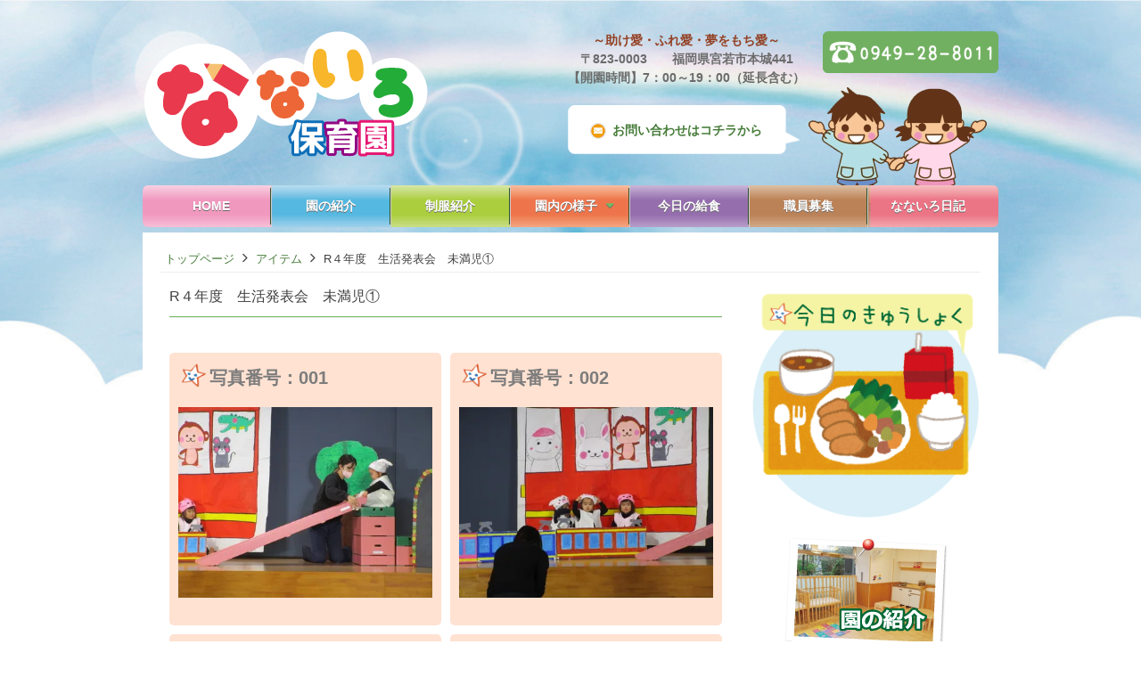

--- FILE ---
content_type: text/html; charset=UTF-8
request_url: https://nanairohoikuen2.net/item/r%EF%BC%94%E5%B9%B4%E5%BA%A6%E3%80%80%E7%94%9F%E6%B4%BB%E7%99%BA%E8%A1%A8%E4%BC%9A%E3%80%80%E6%9C%AA%E6%BA%80%E5%85%90%E2%91%A0/
body_size: 16150
content:
<!DOCTYPE html>
<html dir="ltr" lang="ja"
	prefix="og: https://ogp.me/ns#" >
<head>
<meta charset="UTF-8">
<meta name="viewport" content="width=device-width, initial-scale=1">

<link rel="profile" href="http://gmpg.org/xfn/11">
<link rel="pingback" href="https://nanairohoikuen2.net/xmlrpc.php">
<meta name="viewport" content="width=device-width, maximum-scale=1, user-scalable=yes">
<meta name="format-detection" content="telephone=no">


		<!-- All in One SEO 4.2.8 - aioseo.com -->
		<title>R４年度 生活発表会 未満児① - なないろ保育園2</title>
		<meta name="description" content="写真番号：001 写真番号：002 写真番号：003 写真番号：004 写真番号：005 写真番号：006 写" />
		<meta name="robots" content="max-image-preview:large" />
		<link rel="canonical" href="https://nanairohoikuen2.net/item/r%ef%bc%94%e5%b9%b4%e5%ba%a6%e3%80%80%e7%94%9f%e6%b4%bb%e7%99%ba%e8%a1%a8%e4%bc%9a%e3%80%80%e6%9c%aa%e6%ba%80%e5%85%90%e2%91%a0/" />
		<meta name="generator" content="All in One SEO (AIOSEO) 4.2.8 " />

		<!-- Google tag (gtag.js) -->
<script async src="https://www.googletagmanager.com/gtag/js?id=G-DJZF33SVKD"></script>
<script>
  window.dataLayer = window.dataLayer || [];
  function gtag(){dataLayer.push(arguments);}
  gtag('js', new Date());

  gtag('config', 'G-DJZF33SVKD');
</script>
		<meta property="og:locale" content="ja_JP" />
		<meta property="og:site_name" content="なないろ保育園2 - ～助け愛・ふれ愛・夢をもち愛～" />
		<meta property="og:type" content="article" />
		<meta property="og:title" content="R４年度 生活発表会 未満児① - なないろ保育園2" />
		<meta property="og:description" content="写真番号：001 写真番号：002 写真番号：003 写真番号：004 写真番号：005 写真番号：006 写" />
		<meta property="og:url" content="https://nanairohoikuen2.net/item/r%ef%bc%94%e5%b9%b4%e5%ba%a6%e3%80%80%e7%94%9f%e6%b4%bb%e7%99%ba%e8%a1%a8%e4%bc%9a%e3%80%80%e6%9c%aa%e6%ba%80%e5%85%90%e2%91%a0/" />
		<meta property="article:published_time" content="2023-03-07T06:37:45+00:00" />
		<meta property="article:modified_time" content="2023-03-07T06:37:46+00:00" />
		<meta name="twitter:card" content="summary_large_image" />
		<meta name="twitter:title" content="R４年度 生活発表会 未満児① - なないろ保育園2" />
		<meta name="twitter:description" content="写真番号：001 写真番号：002 写真番号：003 写真番号：004 写真番号：005 写真番号：006 写" />
		<script type="application/ld+json" class="aioseo-schema">
			{"@context":"https:\/\/schema.org","@graph":[{"@type":"BreadcrumbList","@id":"https:\/\/nanairohoikuen2.net\/item\/r%ef%bc%94%e5%b9%b4%e5%ba%a6%e3%80%80%e7%94%9f%e6%b4%bb%e7%99%ba%e8%a1%a8%e4%bc%9a%e3%80%80%e6%9c%aa%e6%ba%80%e5%85%90%e2%91%a0\/#breadcrumblist","itemListElement":[{"@type":"ListItem","@id":"https:\/\/nanairohoikuen2.net\/#listItem","position":1,"item":{"@type":"WebPage","@id":"https:\/\/nanairohoikuen2.net\/","name":"Home","description":"\u306a\u306a\u3044\u308d\u4fdd\u80b2\u5712\uff12 \u5bae\u82e5\u5e02\u672c\u57ce\uff14\uff14\uff11 TEL0949-28-8011 \u306a\u306a\u3044\u308d\u4fdd\u80b2\u5712\uff12\u306f\u5e73\u6210\uff13\uff11\u5e74\uff14\u6708\u306b\u958b\u5712\u3057\u305f\u8a8d\u53ef\u4fdd\u80b2\u5712\u3067\u3059\u3002","url":"https:\/\/nanairohoikuen2.net\/"},"nextItem":"https:\/\/nanairohoikuen2.net\/item\/r%ef%bc%94%e5%b9%b4%e5%ba%a6%e3%80%80%e7%94%9f%e6%b4%bb%e7%99%ba%e8%a1%a8%e4%bc%9a%e3%80%80%e6%9c%aa%e6%ba%80%e5%85%90%e2%91%a0\/#listItem"},{"@type":"ListItem","@id":"https:\/\/nanairohoikuen2.net\/item\/r%ef%bc%94%e5%b9%b4%e5%ba%a6%e3%80%80%e7%94%9f%e6%b4%bb%e7%99%ba%e8%a1%a8%e4%bc%9a%e3%80%80%e6%9c%aa%e6%ba%80%e5%85%90%e2%91%a0\/#listItem","position":2,"item":{"@type":"WebPage","@id":"https:\/\/nanairohoikuen2.net\/item\/r%ef%bc%94%e5%b9%b4%e5%ba%a6%e3%80%80%e7%94%9f%e6%b4%bb%e7%99%ba%e8%a1%a8%e4%bc%9a%e3%80%80%e6%9c%aa%e6%ba%80%e5%85%90%e2%91%a0\/","name":"R\uff14\u5e74\u5ea6\u3000\u751f\u6d3b\u767a\u8868\u4f1a\u3000\u672a\u6e80\u5150\u2460","description":"\u5199\u771f\u756a\u53f7\uff1a001 \u5199\u771f\u756a\u53f7\uff1a002 \u5199\u771f\u756a\u53f7\uff1a003 \u5199\u771f\u756a\u53f7\uff1a004 \u5199\u771f\u756a\u53f7\uff1a005 \u5199\u771f\u756a\u53f7\uff1a006 \u5199","url":"https:\/\/nanairohoikuen2.net\/item\/r%ef%bc%94%e5%b9%b4%e5%ba%a6%e3%80%80%e7%94%9f%e6%b4%bb%e7%99%ba%e8%a1%a8%e4%bc%9a%e3%80%80%e6%9c%aa%e6%ba%80%e5%85%90%e2%91%a0\/"},"previousItem":"https:\/\/nanairohoikuen2.net\/#listItem"}]},{"@type":"Organization","@id":"https:\/\/nanairohoikuen2.net\/#organization","name":"\u306a\u306a\u3044\u308d\u4fdd\u80b2\u57122","url":"https:\/\/nanairohoikuen2.net\/"},{"@type":"WebPage","@id":"https:\/\/nanairohoikuen2.net\/item\/r%ef%bc%94%e5%b9%b4%e5%ba%a6%e3%80%80%e7%94%9f%e6%b4%bb%e7%99%ba%e8%a1%a8%e4%bc%9a%e3%80%80%e6%9c%aa%e6%ba%80%e5%85%90%e2%91%a0\/#webpage","url":"https:\/\/nanairohoikuen2.net\/item\/r%ef%bc%94%e5%b9%b4%e5%ba%a6%e3%80%80%e7%94%9f%e6%b4%bb%e7%99%ba%e8%a1%a8%e4%bc%9a%e3%80%80%e6%9c%aa%e6%ba%80%e5%85%90%e2%91%a0\/","name":"R\uff14\u5e74\u5ea6 \u751f\u6d3b\u767a\u8868\u4f1a \u672a\u6e80\u5150\u2460 - \u306a\u306a\u3044\u308d\u4fdd\u80b2\u57122","description":"\u5199\u771f\u756a\u53f7\uff1a001 \u5199\u771f\u756a\u53f7\uff1a002 \u5199\u771f\u756a\u53f7\uff1a003 \u5199\u771f\u756a\u53f7\uff1a004 \u5199\u771f\u756a\u53f7\uff1a005 \u5199\u771f\u756a\u53f7\uff1a006 \u5199","inLanguage":"ja","isPartOf":{"@id":"https:\/\/nanairohoikuen2.net\/#website"},"breadcrumb":{"@id":"https:\/\/nanairohoikuen2.net\/item\/r%ef%bc%94%e5%b9%b4%e5%ba%a6%e3%80%80%e7%94%9f%e6%b4%bb%e7%99%ba%e8%a1%a8%e4%bc%9a%e3%80%80%e6%9c%aa%e6%ba%80%e5%85%90%e2%91%a0\/#breadcrumblist"},"author":"https:\/\/nanairohoikuen2.net\/author\/nanairohoikuen2\/#author","creator":"https:\/\/nanairohoikuen2.net\/author\/nanairohoikuen2\/#author","datePublished":"2023-03-07T06:37:45+09:00","dateModified":"2023-03-07T06:37:46+09:00"},{"@type":"WebSite","@id":"https:\/\/nanairohoikuen2.net\/#website","url":"https:\/\/nanairohoikuen2.net\/","name":"\u306a\u306a\u3044\u308d\u4fdd\u80b2\u57122","description":"\uff5e\u52a9\u3051\u611b\u30fb\u3075\u308c\u611b\u30fb\u5922\u3092\u3082\u3061\u611b\uff5e","inLanguage":"ja","publisher":{"@id":"https:\/\/nanairohoikuen2.net\/#organization"}}]}
		</script>
		<!-- All in One SEO -->

<link rel='dns-prefetch' href='//ajax.googleapis.com' />
<link rel='dns-prefetch' href='//maxcdn.bootstrapcdn.com' />
<link rel='dns-prefetch' href='//i0.wp.com' />
<link rel="alternate" type="application/rss+xml" title="なないろ保育園2 &raquo; フィード" href="https://nanairohoikuen2.net/feed/" />
<link rel="alternate" type="application/rss+xml" title="なないろ保育園2 &raquo; コメントフィード" href="https://nanairohoikuen2.net/comments/feed/" />
		<!-- This site uses the Google Analytics by MonsterInsights plugin v8.11.0 - Using Analytics tracking - https://www.monsterinsights.com/ -->
		<!-- Note: MonsterInsights is not currently configured on this site. The site owner needs to authenticate with Google Analytics in the MonsterInsights settings panel. -->
					<!-- No UA code set -->
				<!-- / Google Analytics by MonsterInsights -->
		<script type="text/javascript">
window._wpemojiSettings = {"baseUrl":"https:\/\/s.w.org\/images\/core\/emoji\/14.0.0\/72x72\/","ext":".png","svgUrl":"https:\/\/s.w.org\/images\/core\/emoji\/14.0.0\/svg\/","svgExt":".svg","source":{"concatemoji":"https:\/\/nanairohoikuen2.net\/wp-includes\/js\/wp-emoji-release.min.js?ver=6.1.1"}};
/*! This file is auto-generated */
!function(e,a,t){var n,r,o,i=a.createElement("canvas"),p=i.getContext&&i.getContext("2d");function s(e,t){var a=String.fromCharCode,e=(p.clearRect(0,0,i.width,i.height),p.fillText(a.apply(this,e),0,0),i.toDataURL());return p.clearRect(0,0,i.width,i.height),p.fillText(a.apply(this,t),0,0),e===i.toDataURL()}function c(e){var t=a.createElement("script");t.src=e,t.defer=t.type="text/javascript",a.getElementsByTagName("head")[0].appendChild(t)}for(o=Array("flag","emoji"),t.supports={everything:!0,everythingExceptFlag:!0},r=0;r<o.length;r++)t.supports[o[r]]=function(e){if(p&&p.fillText)switch(p.textBaseline="top",p.font="600 32px Arial",e){case"flag":return s([127987,65039,8205,9895,65039],[127987,65039,8203,9895,65039])?!1:!s([55356,56826,55356,56819],[55356,56826,8203,55356,56819])&&!s([55356,57332,56128,56423,56128,56418,56128,56421,56128,56430,56128,56423,56128,56447],[55356,57332,8203,56128,56423,8203,56128,56418,8203,56128,56421,8203,56128,56430,8203,56128,56423,8203,56128,56447]);case"emoji":return!s([129777,127995,8205,129778,127999],[129777,127995,8203,129778,127999])}return!1}(o[r]),t.supports.everything=t.supports.everything&&t.supports[o[r]],"flag"!==o[r]&&(t.supports.everythingExceptFlag=t.supports.everythingExceptFlag&&t.supports[o[r]]);t.supports.everythingExceptFlag=t.supports.everythingExceptFlag&&!t.supports.flag,t.DOMReady=!1,t.readyCallback=function(){t.DOMReady=!0},t.supports.everything||(n=function(){t.readyCallback()},a.addEventListener?(a.addEventListener("DOMContentLoaded",n,!1),e.addEventListener("load",n,!1)):(e.attachEvent("onload",n),a.attachEvent("onreadystatechange",function(){"complete"===a.readyState&&t.readyCallback()})),(e=t.source||{}).concatemoji?c(e.concatemoji):e.wpemoji&&e.twemoji&&(c(e.twemoji),c(e.wpemoji)))}(window,document,window._wpemojiSettings);
</script>
<style type="text/css">
img.wp-smiley,
img.emoji {
	display: inline !important;
	border: none !important;
	box-shadow: none !important;
	height: 1em !important;
	width: 1em !important;
	margin: 0 0.07em !important;
	vertical-align: -0.1em !important;
	background: none !important;
	padding: 0 !important;
}
</style>
	<link rel='stylesheet' id='colorbox-theme1-css' href='https://nanairohoikuen2.net/wp-content/plugins/jquery-colorbox/themes/theme1/colorbox.css?ver=4.6' type='text/css' media='screen' />
<link rel='stylesheet' id='colorbox-css-css' href='https://nanairohoikuen2.net/wp-content/plugins/jquery-colorbox/css/jquery-colorbox-zoom.css?ver=1.3.21' type='text/css' media='all' />
<link rel='stylesheet' id='wp-block-library-css' href='https://nanairohoikuen2.net/wp-includes/css/dist/block-library/style.min.css?ver=6.1.1' type='text/css' media='all' />
<style id='wp-block-library-inline-css' type='text/css'>
.has-text-align-justify{text-align:justify;}
</style>
<link rel='stylesheet' id='mediaelement-css' href='https://nanairohoikuen2.net/wp-includes/js/mediaelement/mediaelementplayer-legacy.min.css?ver=4.2.17' type='text/css' media='all' />
<link rel='stylesheet' id='wp-mediaelement-css' href='https://nanairohoikuen2.net/wp-includes/js/mediaelement/wp-mediaelement.min.css?ver=6.1.1' type='text/css' media='all' />
<link rel='stylesheet' id='classic-theme-styles-css' href='https://nanairohoikuen2.net/wp-includes/css/classic-themes.min.css?ver=1' type='text/css' media='all' />
<style id='global-styles-inline-css' type='text/css'>
body{--wp--preset--color--black: #000000;--wp--preset--color--cyan-bluish-gray: #abb8c3;--wp--preset--color--white: #ffffff;--wp--preset--color--pale-pink: #f78da7;--wp--preset--color--vivid-red: #cf2e2e;--wp--preset--color--luminous-vivid-orange: #ff6900;--wp--preset--color--luminous-vivid-amber: #fcb900;--wp--preset--color--light-green-cyan: #7bdcb5;--wp--preset--color--vivid-green-cyan: #00d084;--wp--preset--color--pale-cyan-blue: #8ed1fc;--wp--preset--color--vivid-cyan-blue: #0693e3;--wp--preset--color--vivid-purple: #9b51e0;--wp--preset--gradient--vivid-cyan-blue-to-vivid-purple: linear-gradient(135deg,rgba(6,147,227,1) 0%,rgb(155,81,224) 100%);--wp--preset--gradient--light-green-cyan-to-vivid-green-cyan: linear-gradient(135deg,rgb(122,220,180) 0%,rgb(0,208,130) 100%);--wp--preset--gradient--luminous-vivid-amber-to-luminous-vivid-orange: linear-gradient(135deg,rgba(252,185,0,1) 0%,rgba(255,105,0,1) 100%);--wp--preset--gradient--luminous-vivid-orange-to-vivid-red: linear-gradient(135deg,rgba(255,105,0,1) 0%,rgb(207,46,46) 100%);--wp--preset--gradient--very-light-gray-to-cyan-bluish-gray: linear-gradient(135deg,rgb(238,238,238) 0%,rgb(169,184,195) 100%);--wp--preset--gradient--cool-to-warm-spectrum: linear-gradient(135deg,rgb(74,234,220) 0%,rgb(151,120,209) 20%,rgb(207,42,186) 40%,rgb(238,44,130) 60%,rgb(251,105,98) 80%,rgb(254,248,76) 100%);--wp--preset--gradient--blush-light-purple: linear-gradient(135deg,rgb(255,206,236) 0%,rgb(152,150,240) 100%);--wp--preset--gradient--blush-bordeaux: linear-gradient(135deg,rgb(254,205,165) 0%,rgb(254,45,45) 50%,rgb(107,0,62) 100%);--wp--preset--gradient--luminous-dusk: linear-gradient(135deg,rgb(255,203,112) 0%,rgb(199,81,192) 50%,rgb(65,88,208) 100%);--wp--preset--gradient--pale-ocean: linear-gradient(135deg,rgb(255,245,203) 0%,rgb(182,227,212) 50%,rgb(51,167,181) 100%);--wp--preset--gradient--electric-grass: linear-gradient(135deg,rgb(202,248,128) 0%,rgb(113,206,126) 100%);--wp--preset--gradient--midnight: linear-gradient(135deg,rgb(2,3,129) 0%,rgb(40,116,252) 100%);--wp--preset--duotone--dark-grayscale: url('#wp-duotone-dark-grayscale');--wp--preset--duotone--grayscale: url('#wp-duotone-grayscale');--wp--preset--duotone--purple-yellow: url('#wp-duotone-purple-yellow');--wp--preset--duotone--blue-red: url('#wp-duotone-blue-red');--wp--preset--duotone--midnight: url('#wp-duotone-midnight');--wp--preset--duotone--magenta-yellow: url('#wp-duotone-magenta-yellow');--wp--preset--duotone--purple-green: url('#wp-duotone-purple-green');--wp--preset--duotone--blue-orange: url('#wp-duotone-blue-orange');--wp--preset--font-size--small: 13px;--wp--preset--font-size--medium: 20px;--wp--preset--font-size--large: 36px;--wp--preset--font-size--x-large: 42px;--wp--preset--spacing--20: 0.44rem;--wp--preset--spacing--30: 0.67rem;--wp--preset--spacing--40: 1rem;--wp--preset--spacing--50: 1.5rem;--wp--preset--spacing--60: 2.25rem;--wp--preset--spacing--70: 3.38rem;--wp--preset--spacing--80: 5.06rem;}:where(.is-layout-flex){gap: 0.5em;}body .is-layout-flow > .alignleft{float: left;margin-inline-start: 0;margin-inline-end: 2em;}body .is-layout-flow > .alignright{float: right;margin-inline-start: 2em;margin-inline-end: 0;}body .is-layout-flow > .aligncenter{margin-left: auto !important;margin-right: auto !important;}body .is-layout-constrained > .alignleft{float: left;margin-inline-start: 0;margin-inline-end: 2em;}body .is-layout-constrained > .alignright{float: right;margin-inline-start: 2em;margin-inline-end: 0;}body .is-layout-constrained > .aligncenter{margin-left: auto !important;margin-right: auto !important;}body .is-layout-constrained > :where(:not(.alignleft):not(.alignright):not(.alignfull)){max-width: var(--wp--style--global--content-size);margin-left: auto !important;margin-right: auto !important;}body .is-layout-constrained > .alignwide{max-width: var(--wp--style--global--wide-size);}body .is-layout-flex{display: flex;}body .is-layout-flex{flex-wrap: wrap;align-items: center;}body .is-layout-flex > *{margin: 0;}:where(.wp-block-columns.is-layout-flex){gap: 2em;}.has-black-color{color: var(--wp--preset--color--black) !important;}.has-cyan-bluish-gray-color{color: var(--wp--preset--color--cyan-bluish-gray) !important;}.has-white-color{color: var(--wp--preset--color--white) !important;}.has-pale-pink-color{color: var(--wp--preset--color--pale-pink) !important;}.has-vivid-red-color{color: var(--wp--preset--color--vivid-red) !important;}.has-luminous-vivid-orange-color{color: var(--wp--preset--color--luminous-vivid-orange) !important;}.has-luminous-vivid-amber-color{color: var(--wp--preset--color--luminous-vivid-amber) !important;}.has-light-green-cyan-color{color: var(--wp--preset--color--light-green-cyan) !important;}.has-vivid-green-cyan-color{color: var(--wp--preset--color--vivid-green-cyan) !important;}.has-pale-cyan-blue-color{color: var(--wp--preset--color--pale-cyan-blue) !important;}.has-vivid-cyan-blue-color{color: var(--wp--preset--color--vivid-cyan-blue) !important;}.has-vivid-purple-color{color: var(--wp--preset--color--vivid-purple) !important;}.has-black-background-color{background-color: var(--wp--preset--color--black) !important;}.has-cyan-bluish-gray-background-color{background-color: var(--wp--preset--color--cyan-bluish-gray) !important;}.has-white-background-color{background-color: var(--wp--preset--color--white) !important;}.has-pale-pink-background-color{background-color: var(--wp--preset--color--pale-pink) !important;}.has-vivid-red-background-color{background-color: var(--wp--preset--color--vivid-red) !important;}.has-luminous-vivid-orange-background-color{background-color: var(--wp--preset--color--luminous-vivid-orange) !important;}.has-luminous-vivid-amber-background-color{background-color: var(--wp--preset--color--luminous-vivid-amber) !important;}.has-light-green-cyan-background-color{background-color: var(--wp--preset--color--light-green-cyan) !important;}.has-vivid-green-cyan-background-color{background-color: var(--wp--preset--color--vivid-green-cyan) !important;}.has-pale-cyan-blue-background-color{background-color: var(--wp--preset--color--pale-cyan-blue) !important;}.has-vivid-cyan-blue-background-color{background-color: var(--wp--preset--color--vivid-cyan-blue) !important;}.has-vivid-purple-background-color{background-color: var(--wp--preset--color--vivid-purple) !important;}.has-black-border-color{border-color: var(--wp--preset--color--black) !important;}.has-cyan-bluish-gray-border-color{border-color: var(--wp--preset--color--cyan-bluish-gray) !important;}.has-white-border-color{border-color: var(--wp--preset--color--white) !important;}.has-pale-pink-border-color{border-color: var(--wp--preset--color--pale-pink) !important;}.has-vivid-red-border-color{border-color: var(--wp--preset--color--vivid-red) !important;}.has-luminous-vivid-orange-border-color{border-color: var(--wp--preset--color--luminous-vivid-orange) !important;}.has-luminous-vivid-amber-border-color{border-color: var(--wp--preset--color--luminous-vivid-amber) !important;}.has-light-green-cyan-border-color{border-color: var(--wp--preset--color--light-green-cyan) !important;}.has-vivid-green-cyan-border-color{border-color: var(--wp--preset--color--vivid-green-cyan) !important;}.has-pale-cyan-blue-border-color{border-color: var(--wp--preset--color--pale-cyan-blue) !important;}.has-vivid-cyan-blue-border-color{border-color: var(--wp--preset--color--vivid-cyan-blue) !important;}.has-vivid-purple-border-color{border-color: var(--wp--preset--color--vivid-purple) !important;}.has-vivid-cyan-blue-to-vivid-purple-gradient-background{background: var(--wp--preset--gradient--vivid-cyan-blue-to-vivid-purple) !important;}.has-light-green-cyan-to-vivid-green-cyan-gradient-background{background: var(--wp--preset--gradient--light-green-cyan-to-vivid-green-cyan) !important;}.has-luminous-vivid-amber-to-luminous-vivid-orange-gradient-background{background: var(--wp--preset--gradient--luminous-vivid-amber-to-luminous-vivid-orange) !important;}.has-luminous-vivid-orange-to-vivid-red-gradient-background{background: var(--wp--preset--gradient--luminous-vivid-orange-to-vivid-red) !important;}.has-very-light-gray-to-cyan-bluish-gray-gradient-background{background: var(--wp--preset--gradient--very-light-gray-to-cyan-bluish-gray) !important;}.has-cool-to-warm-spectrum-gradient-background{background: var(--wp--preset--gradient--cool-to-warm-spectrum) !important;}.has-blush-light-purple-gradient-background{background: var(--wp--preset--gradient--blush-light-purple) !important;}.has-blush-bordeaux-gradient-background{background: var(--wp--preset--gradient--blush-bordeaux) !important;}.has-luminous-dusk-gradient-background{background: var(--wp--preset--gradient--luminous-dusk) !important;}.has-pale-ocean-gradient-background{background: var(--wp--preset--gradient--pale-ocean) !important;}.has-electric-grass-gradient-background{background: var(--wp--preset--gradient--electric-grass) !important;}.has-midnight-gradient-background{background: var(--wp--preset--gradient--midnight) !important;}.has-small-font-size{font-size: var(--wp--preset--font-size--small) !important;}.has-medium-font-size{font-size: var(--wp--preset--font-size--medium) !important;}.has-large-font-size{font-size: var(--wp--preset--font-size--large) !important;}.has-x-large-font-size{font-size: var(--wp--preset--font-size--x-large) !important;}
.wp-block-navigation a:where(:not(.wp-element-button)){color: inherit;}
:where(.wp-block-columns.is-layout-flex){gap: 2em;}
.wp-block-pullquote{font-size: 1.5em;line-height: 1.6;}
</style>
<link rel='stylesheet' id='contact-form-7-css' href='https://nanairohoikuen2.net/wp-content/plugins/contact-form-7/includes/css/styles.css?ver=5.7.1' type='text/css' media='all' />
<link rel='stylesheet' id='rc1-css-style-css' href='https://nanairohoikuen2.net/wp-content/themes/rc1/css/style_green.css?ver=6.1.1' type='text/css' media='all' />
<link rel='stylesheet' id='font-awesome-css' href='//maxcdn.bootstrapcdn.com/font-awesome/4.2.0/css/font-awesome.min.css?ver=6.1.1' type='text/css' media='all' />
<link rel='stylesheet' id='jetpack_css-css' href='https://nanairohoikuen2.net/wp-content/plugins/jetpack/css/jetpack.css?ver=11.6' type='text/css' media='all' />
<script type='text/javascript' src='//ajax.googleapis.com/ajax/libs/jquery/2.1.3/jquery.min.js?ver=2.1.3' id='jquery-js'></script>
<link rel="https://api.w.org/" href="https://nanairohoikuen2.net/wp-json/" /><link rel="alternate" type="application/json+oembed" href="https://nanairohoikuen2.net/wp-json/oembed/1.0/embed?url=https%3A%2F%2Fnanairohoikuen2.net%2Fitem%2Fr%25ef%25bc%2594%25e5%25b9%25b4%25e5%25ba%25a6%25e3%2580%2580%25e7%2594%259f%25e6%25b4%25bb%25e7%2599%25ba%25e8%25a1%25a8%25e4%25bc%259a%25e3%2580%2580%25e6%259c%25aa%25e6%25ba%2580%25e5%2585%2590%25e2%2591%25a0%2F" />
<link rel="alternate" type="text/xml+oembed" href="https://nanairohoikuen2.net/wp-json/oembed/1.0/embed?url=https%3A%2F%2Fnanairohoikuen2.net%2Fitem%2Fr%25ef%25bc%2594%25e5%25b9%25b4%25e5%25ba%25a6%25e3%2580%2580%25e7%2594%259f%25e6%25b4%25bb%25e7%2599%25ba%25e8%25a1%25a8%25e4%25bc%259a%25e3%2580%2580%25e6%259c%25aa%25e6%25ba%2580%25e5%2585%2590%25e2%2591%25a0%2F&#038;format=xml" />
	<style>img#wpstats{display:none}</style>
		<style id="customizer"> .site-title { display: none; } .site-description { display: none; } .site-header { background-image: url("https://nanairohoikuen2.net/wp-content/uploads/sites/225/2019/08/logo190802-3.png"); background-repeat: no-repeat; background-position: top; }</style>
<link rel="shortcut icon" href="https://nanairohoikuen2.net/wp-content/uploads/sites/225/2023/01/2logo190802-3-300x134-1.png">
<link rel="apple-touch-icon" href="https://nanairohoikuen2.net/wp-content/uploads/sites/225/2023/01/2logo190802-3-300x134-1.png"><style type="text/css" id="custom-background-css">
body.custom-background { background-image: url("https://nanairohoikuen2.net/wp-content/uploads/sites/225/2019/08/bg-top-23.jpg"); background-position: left top; background-size: auto; background-repeat: repeat; background-attachment: scroll; }
</style>
	<link rel="icon" href="https://i0.wp.com/blublo.reposu.co.jp/nanairo2/wp-content/uploads/sites/225/2021/08/cropped-niji.png?fit=32%2C32&#038;ssl=1" sizes="32x32" />
<link rel="icon" href="https://i0.wp.com/blublo.reposu.co.jp/nanairo2/wp-content/uploads/sites/225/2021/08/cropped-niji.png?fit=192%2C192&#038;ssl=1" sizes="192x192" />
<link rel="apple-touch-icon" href="https://i0.wp.com/blublo.reposu.co.jp/nanairo2/wp-content/uploads/sites/225/2021/08/cropped-niji.png?fit=180%2C180&#038;ssl=1" />
<meta name="msapplication-TileImage" content="https://i0.wp.com/blublo.reposu.co.jp/nanairo2/wp-content/uploads/sites/225/2021/08/cropped-niji.png?fit=270%2C270&#038;ssl=1" />
<style id="sccss">#cboxLoadedContent img{max-width:1000px;}
.site-content {
    background-color: #ffffff;
}
#site-navigation #menu-menu-1.nav-menu {
    background-image: url("https://blublo.reposu.co.jp/nanairo2/wp-content/uploads/sites/225/2019/07/nv.png");
    background-size: 961px;
    border-radius: 6px;
    background-repeat: no-repeat;
    background-position: center;
}


.home .site-breadcrumb{display:none;}

#site-navigation{margin-top:13px;}
.site-header {
    background-image: url(https://blublo.reposu.co.jp/nanairo2/wp-content/uploads/sites/225/2019/08/logo-2.png);
    background-repeat: no-repeat;
    background-position: top 20px left!important;
}


body.custom-background {
    background-image: url("https://blublo.reposu.co.jp/nanairo2/wp-content/uploads/sites/225/2019/08/bg-top-23.jpg");
    background-size: auto!important;
  background-position: center top!important;
    background-repeat: no-repeat!important;
    background-attachment: scroll!important;
}
body.custom-background {

}


.main-navigation .nav-menu {
    padding: 0 10px;
    border-top: 4px solid #74b863;
    background-color: #6f7d6b;
    background: linear-gradient(#839180, #6f7d6b);
}

.main-navigation .nav-menu>.menu-item.menu-item-54500> a {
    border-right: none;
}
.main-navigation ul{padding-left:}
.main-navigation.style0 .nav-menu>.menu-item.menu-item-54500 {
   border-right: none;
}

.main-navigation .nav-menu>.menu-item>a {
    border-right: 1px solid #36532f;
    color: #fff;
    text-shadow: 0px 1px 0px #666;
      display: block;
  width:100%;
    height: 41px;
    font-size: 14px;
    text-align: center;
}


.main-navigation .nav-menu>.menu-item {  width:14.2857%;
    display: table-cell;
    float: none;
}
.main-navigation .nav-menu>.menu-item {
    padding-top: 3px;
    padding-bottom: 3px;
}

.main-navigation .nav-menu>.menu-item>a .menu-item-text-wrapper .menu-item-title {
    font-weight: bold;color:#fff;
}





/*--------フロアマップ-------------------------------*/

/*写真1*/
.tham11{
   left:340px;      
   top: 50px;
　 position:relative;
   height:80px;
 　width:100px;
}

.tham11 img{
   height:80px;
 　width:100px;
}



/*写真2*/
.tham12{
   left:350px; 
   top: 50px;
　 position:relative;
   height:80px;
 　width:100px;
}

.tham12 img{
   height:80px;
 　width:100px;
}








/*バルコニー*/
.tham10{
   left:200px;      
   top: 70px;
　 position:relative;
   height:55px;
 　width:100px;
}


/*乳児室*/
.tham9{
   left:-510px;      
   top: 195px;
　 position:relative;
   height:40px;
 　width:51px;
}

.tham9 img{
  height:40px;
 　width:51px;
}







.tham10 img{
   height:55px;
 　width:100px;
}





/*遊戯室*/
.tham8{
    left:35px;      
  top: 30px;
position:relative;
   height:82px;
  width:97px;
}

.tham8 img{
   height:82px;
  width:97px;
}



/*保育室1歳児*/
.tham7{
position:relative;
  left:-250px;      
  top: 195px;
  height:25px;
  width:36px;
}

.tham7 img{
  height:25px;
  width:36px;
}




/*ホール・廊下*/
.tham6{
position:relative;
  left:-130px;      
  top:65px;
  height:48px;
  width:100px;

}
.tham6 img{
  height:48px;
  width:100px;
}




/*保育室5歳児*/
.tham5{
position:relative;
  left:130px;      
  top: 35px;
  height:82px;
  width:57px;
}
.tham5 img{
  height:82px;
  width:57px;
}



/*保育室4歳児*/
.tham4{
position:relative;
  left:102px;      
 top: 35px;
  height:82px;
  width:57px;
}

.tham4 img{
  height:82px;
  width:57px;
}


/*保育室3歳児*/
.tham3{
position:relative;
  left:100px;      
  top: 18px;
  height:66px;
  width:48px;
}
.tham3 img{
  height:66px;
  width:48px;
}




/*保育室2歳児*/
.tham2{
position:relative;
  left:78px;      
  top: 18px;
  height:66px;
  width:48px;

}
.tham2 img{
  height:66px;
  width:48px;
}




/*ランチルーム*/
.tham1{
position:relative;
  left: 75px;      
  top: 65px;
  width:112px;
  height:71px;
}

.tham1 img{   width:112px;
  height:71px;
}






.floor-map{
width:620px;
height:293px;
background-image: url("https://blublo.reposu.co.jp/nanairo2/wp-content/uploads/sites/225/2019/08/map.jpg");
background-repeat:no-repeat; 
background-size:620px 293px;
}


.floor-map img{/*
border:#ffffff solid 2px; 　
  */
}












/*-------------------------------一日の流れ------------------------------*/
td.img6{
height:110px;
background-image: url("/wp-content/uploads/sites/20/2015/01/touen.gif");
  background-size:55px;
  background-repeat:no-repeat; 
  background-position: right bottom;
}



td.img5{
height:80px;
background-image: url("/wp-content/uploads/sites/20/2015/01/touen-2.gif");
  background-size:120px;
  background-repeat:no-repeat; 
  background-position: right bottom;
}


td.img4{
height:100px;
background-image: url("/wp-content/uploads/sites/20/2015/01/ziyu.gif");
  background-size:100px;
  background-repeat:no-repeat; 
  background-position: right bottom;
}


td.img3{
height:70px;
background-image: url("/wp-content/uploads/sites/20/2015/01/asobi.png");
  background-size:120px;
  background-repeat:no-repeat; 
  background-position: right bottom;
}


td.img2{
height:70px;
background-image: url("/wp-content/uploads/sites/20/2015/01/0sai-2.gif");
  background-size:80px;
  background-repeat:no-repeat; 
  background-position: right bottom;
}


td.img1{
  height:100px;
background-image: url("/wp-content/uploads/sites/20/2015/01/0sai.gif");
  background-size:50px;
  background-repeat:no-repeat; 
  background-position: right bottom;
}






#colophon{}



.va{vertical-align: middle;}

.photo{padding:10px;
background-color:#ffe2d2;
  border-radius: 5px;
  margin-top:10px;
}


.entry-content .item-list .title .more-link{ 
  background-color:#878787;
  color:#ffffff;
}


.entry-content .item-list .title{   background-image: url("/wp-content/uploads/sites/20/2015/01/h2.png");
  background-repeat: no-repeat;
background-color: transparent;
  border-bottom: transparent;
    background-size:200px;
    font-weight:700;
  font-size:20px;
	color:#7C7C7C;
  padding:3px 10px 3px 35px;
}







table.dl{

width:100%;
}

table.dl th{
      background-image: url("/wp-content/uploads/sites/20/2015/01/bg10_05.gif");
  background-repeat:no-repeat;
width:50%;
font-size:22px;
  text-align: center;
  vertical-align: middle;
 line-height: 100%;
}

table.dl td{

width:50%;
  vertical-align: middle;
    text-align: center;
}









.border-hai{border:2px solid #ccc;
padding:5px;}


.content-area .site-main .category-blog .entry-header .entry-title{
background-image: url("/wp-content/uploads/sites/20/2015/01/h2.png");
  background-repeat: no-repeat;
background-color: transparent;
  border-bottom: transparent;
    background-size:200px;
    font-weight:700;
  font-size:20px;
	color:#7C7C7C;
  padding:3px 10px 3px 35px;

}






/*------------------------ ブログ一覧 見出し---------------------------- */
.content-area .site-main .page-header h1.page-title{
	padding:15px 0px 15px 70px;
  font-weight:700;
  font-size:25px;
	color:#148B3B;
	-webkit-border-radius:6px;
	-moz-border-radius:6px;
	border-radius:1px;
    background-image: url("/wp-content/uploads/sites/20/2015/01/h1img.png");
  background-repeat: no-repeat;
background-color: transparent;
  border-bottom: 1px dotted #ffffff;

}


/*-----------------------------サイドタイトル-----------------------------*/
.widget_recent_entries .widget-title{
padding:15px 20px 15px 70px;	
  font-weight:700;
  font-size:22px;
	color:#148B3B;
	-webkit-border-radius:6px;
	-moz-border-radius:6px;
    background-image: url("/wp-content/uploads/sites/20/2015/01/h1img.png");
  background-repeat: no-repeat;
border-bottom: 1px dotted #ffffff;
  background-color:#ffffff;
  	border-radius:1px;
}


   


table.sj{
width:100%;
}



table.sj th{
  width:20%;
        background-image: url("/wp-content/uploads/sites/20/2015/01/bg10_05.gif");
    background-repeat:repeat;
    text-align: center;
  vertical-align: middle;
  }


table.sj td{
    width:80%;
  vertical-align: middle;
  font-size:12px;
  font-weight:700;
}


table.sj td div{
  font-size:12px;
}




.scroll{
  height:210px;

}



h2.nenkan{   background-image: url("/wp-content/uploads/sites/20/2015/01/h2.png");
  background-repeat: no-repeat;
background-color: transparent;
    background-size:200px;
    font-weight:700;
  font-size:20px;
	color:#7C7C7C;
  padding:3px 10px 3px 35px;
}




.nenkan-bd{border:1px dotted #ccc;
padding:10px;}


.diary{
    padding: 10px 20px 20px 40px;

 background-image: url("/wp-content/uploads/sites/20/2015/01/notebook.jpg");
  background-repeat: no-repeat;
   background-size:300px 250px;
}



.fot a:hover{color:#154729;}

/*----------------------下線なし----------------------*/
a.none{ text-decoration: none;}

.hed1{
float:left;
text-align:center;
}


.hed2{
float:left;
width:260px;
padding:20px 5px 10px 25px;
}

.hed3{float:left;margin-bottom:-200px;}

.floatleft{float:left;}

.kk{color:#934124;
font-weight:700;
}

/*------------------------ h1  見出し---------------------------- */
h1.h1{
	padding:15px 0px 15px 70px;
  font-weight:700;
  font-size:25px;
	color:#148B3B;
	-webkit-border-radius:6px;
	-moz-border-radius:6px;
	border-radius:6px;
    background-image: url("/wp-content/uploads/sites/20/2015/01/h1img.png");
  background-repeat: no-repeat;

}








.floatright{float:right;}



table.b-no td div.detail{
    font-size:11px;
  
}



table.b-no td{
          background-image: url("/wp-content/uploads/sites/20/2015/01/tableback.jpg");
    background-repeat: repeat;
    border:2px solid #ffffff;
  border-radius: 10px;
  height:150px;
}



table.b-no td div.day{
  color:#6A3906;
font-weight:700;
  font-size:16px;
  text-align: center;  

    border-bottom:#CFB08A dotted 2px;

  
}

table.b-no{
font-size:18px;
width:100%;
border:1px solid #ffffff;
}

table.b-no th{
  text-align: center;
  vertical-align: middle;
    border:2px solid #ffffff;
            background-image: url("/wp-content/uploads/sites/20/2015/01/btnback-on.jpg");
    background-repeat: repeat; 

}













.bb2{font-size:16px;
font-weight:700;
}

.bb{font-size:25px;
font-weight:700;
}



.paperbox{
  background-image: url("/wp-content/uploads/sites/20/2015/01/paper.gif");
  background-repeat: repeat;
  padding:20px; 
  background-color:#ccc;
}


/*----------------お問い合わせフォーム--------------------- */

/*---横幅300（名前など）----*/
td.width300 .wpcf7-text {width: 300px;}
/*---横幅150（郵便番号　電話など）----*/
td.width150 .wpcf7-text {width: 150px;}

span.wpcf7-list-item { display: block; }


#wpcf7-f267-p22-o1 .wpcf7c-conf {
  background-color: #eee;
  color: #666;
  border: 1px solid #999;
}

#wpcf7-f267-p22-o1 .section {
                                background-color: #CFE5CA;
                                margin-bottom: 10px;
                                padding: 10px;
        background-image: url("/wp-content/uploads/sites/20/2015/01/bg10_05.gif");
  background-repeat: repeat-y;
  
}

#wpcf7-f267-p22-o1 table {
                             width: 100%;
                             border: 1px #7F7F7F solid;
                             margin-bottom: 10px;
}

#wpcf7-f267-p22-o1 table th {
                                width: 220px;
                                border: 1px #7F7F7F solid;
    text-align: center;
  vertical-align: middle;
      background-image: url("/wp-content/uploads/sites/20/2015/01/bg10_05.gif");
  background-repeat:no-repeat;
}


#wpcf7-f267-p22-o1 table td {
                                width: 400px;  
                                text-align: left;
                                padding:5px 10px 5px 10px;
                                border: 1px #7F7F7F solid;
}

#wpcf7-f267-p22-o1 .checkbox-source .wpcf7-list-item {
                                                         display: block;
                                                         width: 300px;
}
#wpcf7-f267-p22-o1 .checkbox-source .wpcf7-list-item.last { display: inline;}

#wpcf7-f267-p22-o1 .submit { text-align: center;}


#wpcf7-f267-p22-o1 .submit .wpcf7-submit,
#wpcf7-f267-p22-o1 .submit .wpcf7-confirm,
#wpcf7-f267-p22-o1 .submit .wpcf7-back {
                                           width: 150px;
                                           margin: 10px 0;
                                           padding: 5px;
                                           font-size: 14px;
                                           background-color:  #ADADAD;
                                           color: #000000;
                                           border: 1px #7F7F7F solid;
                                           border-radius: 2px;
}

#wpcf7-f267-p22-o1 .submit .wpcf7-submit:hover,
#wpcf7-f267-p22-o1 .submit .wpcf7-confirm:hover,
#wpcf7-f267-p22-o1 .submit .wpcf7-back:hover {
                                                 background-color:  #DCDDDD;
                                                 color: black;
}












/*お問い合わせアイコン*/
.icon-contact{
        background-image: url("/wp-content/uploads/sites/20/2015/01/ecalic009_016.png");
  background-size:18px;
          background-repeat: no-repeat;
background-position:left;
  padding:8px 5px 8px 25px;
  font-weight:700;
  margin-top:-10px;
  text-align:left;
}



/***************************************/


.f15{
  font-size:15px;}

.f12{
  font-size:12px;}
.f12red{
  font-size:12px;
color:red;}





a.btnbacklong {
        background-image: url("/wp-content/uploads/sites/20/2015/01/btnback.jpg");
    background-repeat: repeat;
           margin-top:15px;
           margin-bottom:10px;
	       display: inline-block;
	       width: 270px;
	       height: 40px;
	       text-align: center;
　　　　　　
	       text-decoration: none;
	       line-height: 40px;
	       outline: none;
	  
	       border-radius: 10px;
	   
           text-decoration: none;
           color: #ffffff;
           font-weight:700;
  font-size:18px;
}


a.btnbacklong:hover{        background-image: url("/wp-content/uploads/sites/20/2015/01/btnback-on.jpg");
}





.wakubox{
    background-image: url("/wp-content/uploads/sites/20/2015/01/wakuimg.png");
  background-repeat: no-repeat;
 background-size:620px 390px;
  padding:80px;
  margin-top:-30px;
}




.yousu-back{
     background-image: url("/wp-content/uploads/sites/20/2015/01/yousu-img.jpg");
  background-repeat: no-repeat;
 background-position: left bottom;
 height:400px;
  font-weight:700;

}



.lunch-pic{ border:8px #fff solid;}


.kumaback{
    background-image: url("/wp-content/uploads/sites/20/2015/01/kuma.png");
  background-repeat: no-repeat;
background-size:400px;
  background-position: right bottom;
}



.boardbox{
    background-image: url("/wp-content/uploads/sites/20/2015/01/back-note.gif");
  background-repeat: repeat;
background-size:260px;
  border:2px #fff dotted;
  
}



















a.day-lunch{
  display:block;
  width:270px;
  height:272px;
  background-image:url(/wp-content/uploads/sites/20/2015/01/kyushokubtn.png);
  background-repeat: no-repeat;
  background-size:270px;
  text-indent:-10000px;
  list-style:none;
}

a.day-lunch-side{
  display:block;
  width:260px;
  height:261px;
  background-image:url(/wp-content/uploads/sites/20/2015/01/kyushokubtn.png);
  background-repeat: no-repeat;
  background-size:260px;
  text-indent:-10000px;
  list-style:none;
}


a:hover.day-lunch,a:hover.day-lunch-side{
  background-image:url(/wp-content/uploads/sites/20/2015/01/kyushokubtn-on.png);
 background-repeat: no-repeat;
}




h3.h3{font-weight:700;
border-bottom:dashed 1px #009900;}



.center{text-align:center;}

a.btnback {
        background-image: url("/wp-content/uploads/sites/20/2015/01/btnback.jpg");
    background-repeat: repeat;
           margin-top:15px;
           margin-bottom:10px;
	       display: inline-block;
	       width: 140px;
	       height: 40px;
	       text-align: center;
　　　　　　
	       text-decoration: none;
	       line-height: 40px;
	       outline: none;
	  
	       border-radius: 10px;
	   
           text-decoration: none;
           color: #ffffff;
           font-weight:700;
  font-size:18px;
}


a.btnback:hover{        background-image: url("/wp-content/uploads/sites/20/2015/01/btnback-on.jpg");
}




.hukidashi{
      background-image: url("/wp-content/uploads/sites/20/2015/01/hukidashi.png");
  background-repeat: no-repeat;
 background-size:260px;
}



.b{font-weight:700}

/* --------------------------- 画像角丸------------------ */
.maru5 { border-radius: 5px;}
.maru10 { border-radius: 10px;}



.bbcenter{font-size:15px;
font-weight:700;
 text-align:center;
}



/*-----------------------------デフォルト3分割（右マージン10）-----------------------------*/
.bunkatu3-3{
            width:200px;
            float:left;  
 }



h2.h2{   background-image: url("/wp-content/uploads/sites/20/2015/01/h2.png");
  background-repeat: no-repeat;
background-color: transparent;
  border-bottom: transparent;
    background-size:200px;
    font-weight:700;
  font-size:20px;
	color:#7C7C7C;
  padding:3px 10px 3px 35px;
}




/*----------------------------デフォルト幅2分割(右マージン10)-------------------------------------*/
.bunkatu2-2{
            width:305px;
            float:left;  
 }




table.table{
width:100%;
}

table.table td,
table.table th{
  text-align: center;
  vertical-align: middle;
}

table.table th{
        background-image: url("wp-content/uploads/sites/20/2015/01/bg10_05.gif");
  
    background-repeat:repeat;
  }




/*★★★★★★★★★★ナビ★★★★★★★★★★★★*/
/*ナビ・全体*/
#site-navigation .nav-menu {
    background-image: url("wp-content/uploads/sites/225/2019/07/nv.png");
     background-size:961px; 
  border-radius: 6px;
   background-repeat: no-repeat;
  background-position: center;
  }

/*上ボーダーなし*/
#site-navigation .nav-menu {
border:none;
  }



#site-navigation .nav-menu #menu-item-24 .menu-item-text-wrapper:hover,
#site-navigation .nav-menu #menu-item-30 .menu-item-text-wrapper:hover,
#site-navigation .nav-menu #menu-item-123 .menu-item-text-wrapper:hover,
#site-navigation .nav-menu #menu-item-35 .menu-item-text-wrapper:hover,
#site-navigation .nav-menu #menu-item-28 .menu-item-text-wrapper:hover,
#site-navigation .nav-menu #menu-item-33 .menu-item-text-wrapper:hover,
#site-navigation .nav-menu #menu-item-34 .menu-item-text-wrapper:hover{


border:none;
  }


#site-navigation .nav-menu #menu-item-24 .menu-item-text-wrapper,
#site-navigation .nav-menu #menu-item-30 .menu-item-text-wrapper,
#site-navigation .nav-menu #menu-item-123 .menu-item-text-wrapper,
#site-navigation .nav-menu #menu-item-35 .menu-item-text-wrapper,
#site-navigation .nav-menu #menu-item-28 .menu-item-text-wrapper,
#site-navigation .nav-menu #menu-item-33 .menu-item-text-wrapper,
#site-navigation .nav-menu #menu-item-34 .menu-item-text-wrapper{

border:none;

  }

/*★★★★★★★★★★ナビ★★★★★★★★★★★★*/






.b-f{color:#ffffff;
font-weight:700;
}


.b-gr{color:#6B6B6B;
font-weight:700;
}
.b-gre{color:#47703C;
font-weight:700;
}

/*------------------------ ぬいめ　緑--------------------------- */
.nuime2 {
    background: #D3E0CE;
    padding: 5px 20px 5px 20px;
    border: 2px dashed #A2BA99;
    border-radius: 6px;
    -moz-border-radius: 6px;
    -webkit-border-radius: 6px;
    box-shadow: 0 0 0 5px #D3E0CE, 0 2px 3px 5px rgba(0,0,0,0.5);
    -moz-box-shadow: 0 0 0 5px #D3E0CE, 0 2px 3px 5px rgba(0,0,0,0.5);
    -webkit-box-shadow: 0 0 0 5px #D3E0CE, 0 2px 3px 5px rgba(0,0,0,0.5);
}




/*------------------------ ぬいめ　黄--------------------------- */

.nuime {
    background: #FCF0BE;
    padding: 10px 20px 10px 20px;
    border: 2px dashed #D3B38C;
    border-radius: 6px;
    -moz-border-radius: 6px;
    -webkit-border-radius: 6px;
    box-shadow: 0 0 0 5px #FCF0BE, 0 2px 3px 5px rgba(0,0,0,0.5);
    -moz-box-shadow: 0 0 0 5px #FCF0BE, 0 2px 3px 5px rgba(0,0,0,0.5);
    -webkit-box-shadow: 0 0 0 5px #FCF0BE, 0 2px 3px 5px rgba(0,0,0,0.5);
}




.b-red{color:red;
font-weight:700;
}




/*------------------------ 透明----------------------------- */
.tomei:hover {
              opacity: 0.8;
              filter: alpha(opacity=80);
              -moz-opacity:0.6;
}

/*----------------------- リンク画像透明------------------- */
a img:hover {
             opacity: 0.8;
             filter: alpha(opacity=80);
             -moz-opacity:0.6;
}


div{ font-size:14px;}




.hed{ margin-top:20px;}


.clear{clear:both;}

/*【マージン】★★★★★★★★★★★★★★★★★★★★★★★★★★★★★★★★★★★★★★*/

.p20{ 
     padding-left:20px;
     padding-right:20px;
}
.p10{
      padding-left:10px;
      padding-right:10px;
}
.mtop5{margin-top:5px; }
.mtop10{ margin-top:10px; }
.mtop-15{ margin-top:-15px;}
.mtop20{margin-top:20px;}
.mright4{ margin-right:4px;}
.mright5{ margin-right:5px;}
.mright6{ margin-right:6px; }
.mright11{ margin-right:11px; }
.mright10{ margin-right:10px;}
.mright60{margin-right: 100px;}
.mright15{ margin-right:15px;}
.mright20{ margin-right:20px;}
.mright50{ margin-right:50px;}
.mleft30{ margin-left:30px;}
.mleft20{ margin-left:20px; }
.mleft110{ margin-left:110px; }
.mleft90{ margin-left:90px; }

/*---------------------------全幅2分割 均等440・440右マージン20-----------------------------*/
.bunkatu440{
            width:440px;
            float:left; 
}




/*-----------------------------------ナビ---------------------------------*/
.nav-menu {
 border-radius: 20px;
     
}


#site-navigation{
display: inline-block;
box-shadow: 0px 0px 0px 0px rgba(0, 0, 0, 0);
}




/*-----------------------------------固定ページ影なし---------------------------------*/
#content{
box-shadow: 0px 0px 0px 0px rgba(0, 0, 0, 0);
}

</style><!--[if lt IE 9]>
<script src="http://html5shiv.googlecode.com/svn/trunk/html5.js"></script>
<script src="https://nanairohoikuen2.net/wp-content/themes/rc1/js/selectivizr-min.js"></script>
<![endif]-->
<script type="text/javascript">
jQuery(function( $ ) {
	
	$( '.nav-menu li:has(ul)' ).doubleTapToGo();

	var ua = navigator.userAgent;
		if(ua.indexOf('iPhone') > 0 && ua.indexOf('iPod') == -1 || ua.indexOf('Android') > 0 && ua.indexOf('Mobile') > 0 ){
	} else {
		$('a[href^="tel:"]').contents().unwrap();
	}

	$( window ).scroll( function (){
		if ( $( 'body' ).height() - ( $( window ).scrollTop() + $( window ).height() ) <= 200) {
			$( '#move-page-top' ).fadeIn();
		} else {
			$( '#move-page-top' ).fadeOut();
		}
	});
	
	$( '#move-page-top' ).click( function(){
		$('html, body').animate({
			scrollTop: 0
		}, 'slow' );
 		return false;
	});
});
</script>
</head>

<body class="item-template-default single single-item postid-120217 custom-background content-sidebar">
<div id="page" class="hfeed site">
	<a class="skip-link screen-reader-text" href="#content">コンテンツへスキップ</a>

	<header id="masthead" class="site-header" role="banner">
		<div class="site-branding">
			<h1 class="site-title"><a href="https://nanairohoikuen2.net/" rel="home">なないろ保育園2</a></h1>
			<h2 class="site-description">～助け愛・ふれ愛・夢をもち愛～</h2>
		</div>

		<div class="masthead-right">
			<aside id="text-4" class="widget widget_text">			<div class="textwidget"><div class="mright20 b-gr hed1"><span class="kk">～助け愛・ふれ愛・夢をもち愛～</span><br />
〒823-0003　　福岡県宮若市本城441<br />
【開園時間】7：00～19：00（延長含む）</div>
<div class="floatleft"><img decoding="async" src="https://i0.wp.com/blublo.reposu.co.jp/nanairo2/wp-content/uploads/sites/225/2019/08/tel190802.png?w=200&#038;ssl=1" alt="電話番号" data-recalc-dims="1" /></div>
<div class="clear"></div>
<div class="maru5 mright10 mtop20 hukidashi hed2">
<div class="icon-contact"><a href="https://nanairohoikuen2.net/contact">お問い合わせはコチラから</a></div>
</div>
<p><img decoding="async" class="hed3" src="https://i0.wp.com/blublo.reposu.co.jp/nanairo2/wp-content/uploads/sites/20/2015/01/kodomoimg.png?w=200&#038;ssl=1" data-recalc-dims="1" /></p>
</div>
		</aside>		</div>

	</header><!-- #masthead -->

	<nav id="site-navigation" class="main-navigation style0 " role="navigation">
		<button class="menu-toggle">メインナビゲーション</button>
		<div class="menu-menu-1-container"><ul id="menu-menu-1" class="nav-menu"><li id="menu-item-54463" class="menu-item menu-item-type-post_type menu-item-object-page menu-item-home menu-item-54463"><a href="https://nanairohoikuen2.net/"><span class="menu-item-text-wrapper"><span class="menu-item-title">HOME</span></span></a></li>
<li id="menu-item-54468" class="menu-item menu-item-type-post_type menu-item-object-page menu-item-54468"><a href="https://nanairohoikuen2.net/about/"><span class="menu-item-text-wrapper"><span class="menu-item-title">園の紹介</span></span></a></li>
<li id="menu-item-54477" class="menu-item menu-item-type-custom menu-item-object-custom menu-item-54477"><a href="https://blublo.reposu.co.jp/nanairo2/uniform"><span class="menu-item-text-wrapper"><span class="menu-item-title">制服紹介</span></span></a></li>
<li id="menu-item-54478" class="menu-item menu-item-type-custom menu-item-object-custom menu-item-has-children menu-item-54478"><a href="https://blublo.reposu.co.jp/nanairo2/within"><span class="menu-item-text-wrapper"><span class="menu-item-title">園内の様子</span></span></a>
<ul class="sub-menu">
	<li id="menu-item-54470" class="menu-item menu-item-type-post_type menu-item-object-page menu-item-54470"><a href="https://nanairohoikuen2.net/within/day/"><span class="menu-item-text-wrapper"><span class="menu-item-title">1日の流れ</span></span></a></li>
	<li id="menu-item-54471" class="menu-item menu-item-type-post_type menu-item-object-page menu-item-54471"><a href="https://nanairohoikuen2.net/within/event/"><span class="menu-item-text-wrapper"><span class="menu-item-title">年間行事</span></span></a></li>
</ul>
</li>
<li id="menu-item-54474" class="menu-item menu-item-type-custom menu-item-object-custom menu-item-54474"><a href="https://blublo.reposu.co.jp/nanairo2/lunch"><span class="menu-item-text-wrapper"><span class="menu-item-title">今日の給食</span></span></a></li>
<li id="menu-item-117192" class="menu-item menu-item-type-custom menu-item-object-custom menu-item-117192"><a href="https://www.hoicil.com/f/jsmfml/job/thdltqvo"><span class="menu-item-text-wrapper"><span class="menu-item-title">職員募集</span></span></a></li>
<li id="menu-item-54500" class="menu-item menu-item-type-taxonomy menu-item-object-category menu-item-54500"><a href="https://nanairohoikuen2.net/category/blog/"><span class="menu-item-text-wrapper"><span class="menu-item-title">なないろ日記</span></span></a></li>
</ul></div>	</nav><!-- #site-navigation -->

	
	<div id="content" class="site-content">
		<div class="site-breadcrumb">
					<ul class="bread_crumb">
	<li class="level-1 top"><a href="https://nanairohoikuen2.net/">トップページ</a></li>
	<li class="level-2 sub"><a href="https://nanairohoikuen2.net/item/">アイテム</a></li>
	<li class="level-3 sub tail current">R４年度　生活発表会　未満児①</li>
</ul>
				</div>

	<div id="primary" class="content-area">
		<main id="main" class="site-main" role="main">

		
			
<article id="post-120217" class="post-120217 item type-item status-publish hentry">
	<header class="entry-header">
		<h1 class="entry-title">R４年度　生活発表会　未満児①</h1>
		<div class="entry-meta">
					</div><!-- .entry-meta -->
	</header><!-- .entry-header -->

	<div class="entry-content">
		<p><!-- 写真2枚 始--></p>
<div class="bunkatu2-2 mright10 photo">
<h2 class="h2">写真番号：001</h2>
<p><a href="https://i0.wp.com/blublo.reposu.co.jp/nanairo2/wp-content/uploads/sites/225/2023/03/a1.jpg"><img decoding="async" src="https://i0.wp.com/blublo.reposu.co.jp/nanairo2/wp-content/uploads/sites/225/2023/03/a1.jpg?w=960" class="alignnone size-full wp-image-260 colorbox-120217" data-recalc-dims="1" /></a>
</div>
<div class="bunkatu2-2 photo">
<h2 class="h2">写真番号：002</h2>
<p><a href="https://i0.wp.com/blublo.reposu.co.jp/nanairo2/wp-content/uploads/sites/225/2023/03/a2.jpg"><img decoding="async" src="https://i0.wp.com/blublo.reposu.co.jp/nanairo2/wp-content/uploads/sites/225/2023/03/a2.jpg?w=960" class="alignnone size-full wp-image-260 colorbox-120217" data-recalc-dims="1" /></a></p>
</div>
<p><!-- 写真2枚 終--></p>
<p><!-- 写真2枚 始--></p>
<div class="bunkatu2-2 mright10 photo">
<h2 class="h2">写真番号：003</h2>
<p><a href="https://i0.wp.com/blublo.reposu.co.jp/nanairo2/wp-content/uploads/sites/225/2023/03/a3.jpg"><img decoding="async" src="https://i0.wp.com/blublo.reposu.co.jp/nanairo2/wp-content/uploads/sites/225/2023/03/a3.jpg?w=960" class="alignnone size-full wp-image-260 colorbox-120217" data-recalc-dims="1" /></a>
</div>
<div class="bunkatu2-2 photo">
<h2 class="h2">写真番号：004</h2>
<p><a href="https://i0.wp.com/blublo.reposu.co.jp/nanairo2/wp-content/uploads/sites/225/2023/03/a4.jpg"><img decoding="async" src="https://i0.wp.com/blublo.reposu.co.jp/nanairo2/wp-content/uploads/sites/225/2023/03/a4.jpg?w=960" class="alignnone size-full wp-image-260 colorbox-120217" data-recalc-dims="1" /></a></p>
</div>
<p><!-- 写真2枚 終--></p>
<p><!-- 写真2枚 始--></p>
<div class="bunkatu2-2 mright10 photo">
<h2 class="h2">写真番号：005</h2>
<p><a href="https://i0.wp.com/blublo.reposu.co.jp/nanairo2/wp-content/uploads/sites/225/2023/03/a5.jpg"><img decoding="async" src="https://i0.wp.com/blublo.reposu.co.jp/nanairo2/wp-content/uploads/sites/225/2023/03/a5.jpg?w=960" class="alignnone size-full wp-image-260 colorbox-120217" data-recalc-dims="1" /></a>
</div>
<div class="bunkatu2-2 photo">
<h2 class="h2">写真番号：006</h2>
<p><a href="https://i0.wp.com/blublo.reposu.co.jp/nanairo2/wp-content/uploads/sites/225/2023/03/a6.jpg"><img decoding="async" src="https://i0.wp.com/blublo.reposu.co.jp/nanairo2/wp-content/uploads/sites/225/2023/03/a6.jpg?w=960" class="alignnone size-full wp-image-260 colorbox-120217" data-recalc-dims="1" /></a></p>
</div>
<p><!-- 写真2枚 終--></p>
<p><!-- 写真2枚 始--></p>
<div class="bunkatu2-2 mright10 photo">
<h2 class="h2">写真番号：007</h2>
<p><a href="https://i0.wp.com/blublo.reposu.co.jp/nanairo2/wp-content/uploads/sites/225/2023/03/a7.jpg"><img decoding="async" src="https://i0.wp.com/blublo.reposu.co.jp/nanairo2/wp-content/uploads/sites/225/2023/03/a7.jpg?w=960" class="alignnone size-full wp-image-260 colorbox-120217" data-recalc-dims="1" /></a>
</div>
<div class="bunkatu2-2 photo">
<h2 class="h2">写真番号：008</h2>
<p><a href="https://i0.wp.com/blublo.reposu.co.jp/nanairo2/wp-content/uploads/sites/225/2023/03/a8.jpg"><img decoding="async" src="https://i0.wp.com/blublo.reposu.co.jp/nanairo2/wp-content/uploads/sites/225/2023/03/a8.jpg?w=960" class="alignnone size-full wp-image-260 colorbox-120217" data-recalc-dims="1" /></a></p>
</div>
<p><!-- 写真2枚 終--></p>
<p><!-- 写真2枚 始--></p>
<div class="bunkatu2-2 mright10 photo">
<h2 class="h2">写真番号：009</h2>
<p><a href="https://i0.wp.com/blublo.reposu.co.jp/nanairo2/wp-content/uploads/sites/225/2023/03/a9.jpg"><img decoding="async" src="https://i0.wp.com/blublo.reposu.co.jp/nanairo2/wp-content/uploads/sites/225/2023/03/a9.jpg?w=960" class="alignnone size-full wp-image-260 colorbox-120217" data-recalc-dims="1" /></a>
</div>
<div class="bunkatu2-2 photo">
<h2 class="h2">写真番号：010</h2>
<p><a href="https://i0.wp.com/blublo.reposu.co.jp/nanairo2/wp-content/uploads/sites/225/2023/03/a10.jpg"><img decoding="async" src="https://i0.wp.com/blublo.reposu.co.jp/nanairo2/wp-content/uploads/sites/225/2023/03/a10.jpg?w=960" class="alignnone size-full wp-image-260 colorbox-120217" data-recalc-dims="1" /></a></p>
</div>
<p><!-- 写真2枚 終--></p>
<p><!-- 写真2枚 始--></p>
<div class="bunkatu2-2 mright10 photo">
<h2 class="h2">写真番号：011</h2>
<p><a href="https://i0.wp.com/blublo.reposu.co.jp/nanairo2/wp-content/uploads/sites/225/2023/03/a11.jpg"><img decoding="async" src="https://i0.wp.com/blublo.reposu.co.jp/nanairo2/wp-content/uploads/sites/225/2023/03/a11.jpg?w=960" class="alignnone size-full wp-image-260 colorbox-120217" data-recalc-dims="1" /></a>
</div>
<div class="bunkatu2-2 photo">
<h2 class="h2">写真番号：012</h2>
<p><a href="https://i0.wp.com/blublo.reposu.co.jp/nanairo2/wp-content/uploads/sites/225/2023/03/a12.jpg"><img decoding="async" src="https://i0.wp.com/blublo.reposu.co.jp/nanairo2/wp-content/uploads/sites/225/2023/03/a12.jpg?w=960" class="alignnone size-full wp-image-260 colorbox-120217" data-recalc-dims="1" /></a></p>
</div>
<p><!-- 写真2枚 終--></p>
<p><!-- 写真2枚 始--></p>
<div class="bunkatu2-2 mright10 photo">
<h2 class="h2">写真番号：013</h2>
<p><a href="https://i0.wp.com/blublo.reposu.co.jp/nanairo2/wp-content/uploads/sites/225/2023/03/a13.jpg"><img decoding="async" src="https://i0.wp.com/blublo.reposu.co.jp/nanairo2/wp-content/uploads/sites/225/2023/03/a13.jpg?w=960" class="alignnone size-full wp-image-260 colorbox-120217" data-recalc-dims="1" /></a>
</div>
<div class="bunkatu2-2 photo">
<h2 class="h2">写真番号：014</h2>
<p><a href="https://i0.wp.com/blublo.reposu.co.jp/nanairo2/wp-content/uploads/sites/225/2023/03/a14.jpg"><img decoding="async" src="https://i0.wp.com/blublo.reposu.co.jp/nanairo2/wp-content/uploads/sites/225/2023/03/a14.jpg?w=960" class="alignnone size-full wp-image-260 colorbox-120217" data-recalc-dims="1" /></a></p>
</div>
<p><!-- 写真2枚 終--></p>
<p><!-- 写真2枚 始--></p>
<div class="bunkatu2-2 mright10 photo">
<h2 class="h2">写真番号：015</h2>
<p><a href="https://i0.wp.com/blublo.reposu.co.jp/nanairo2/wp-content/uploads/sites/225/2023/03/a15.jpg"><img decoding="async" src="https://i0.wp.com/blublo.reposu.co.jp/nanairo2/wp-content/uploads/sites/225/2023/03/a15.jpg?w=960" class="alignnone size-full wp-image-260 colorbox-120217" data-recalc-dims="1" /></a>
</div>
<div class="bunkatu2-2 photo">
<h2 class="h2">写真番号：016</h2>
<p><a href="https://i0.wp.com/blublo.reposu.co.jp/nanairo2/wp-content/uploads/sites/225/2023/03/a16.jpg"><img decoding="async" src="https://i0.wp.com/blublo.reposu.co.jp/nanairo2/wp-content/uploads/sites/225/2023/03/a16.jpg?w=960" class="alignnone size-full wp-image-260 colorbox-120217" data-recalc-dims="1" /></a></p>
</div>
<p><!-- 写真2枚 終--></p>
<p><!-- 写真2枚 始--></p>
<div class="bunkatu2-2 mright10 photo">
<h2 class="h2">写真番号：017</h2>
<p><a href="https://i0.wp.com/blublo.reposu.co.jp/nanairo2/wp-content/uploads/sites/225/2023/03/a17.jpg"><img decoding="async" src="https://i0.wp.com/blublo.reposu.co.jp/nanairo2/wp-content/uploads/sites/225/2023/03/a17.jpg?w=960" class="alignnone size-full wp-image-260 colorbox-120217" data-recalc-dims="1" /></a>
</div>
<div class="bunkatu2-2 photo">
<h2 class="h2">写真番号：018</h2>
<p><a href="https://i0.wp.com/blublo.reposu.co.jp/nanairo2/wp-content/uploads/sites/225/2023/03/a18.jpg"><img decoding="async" src="https://i0.wp.com/blublo.reposu.co.jp/nanairo2/wp-content/uploads/sites/225/2023/03/a18.jpg?w=960" class="alignnone size-full wp-image-260 colorbox-120217" data-recalc-dims="1" /></a></p>
</div>
<p><!-- 写真2枚 終--></p>
<p><!-- 写真2枚 始--></p>
<div class="bunkatu2-2 mright10 photo">
<h2 class="h2">写真番号：019</h2>
<p><a href="https://i0.wp.com/blublo.reposu.co.jp/nanairo2/wp-content/uploads/sites/225/2023/03/a19.jpg"><img decoding="async" src="https://i0.wp.com/blublo.reposu.co.jp/nanairo2/wp-content/uploads/sites/225/2023/03/a19.jpg?w=960" class="alignnone size-full wp-image-260 colorbox-120217" data-recalc-dims="1" /></a>
</div>
<div class="bunkatu2-2 photo">
<h2 class="h2">写真番号：020</h2>
<p><a href="https://i0.wp.com/blublo.reposu.co.jp/nanairo2/wp-content/uploads/sites/225/2023/03/a20.jpg"><img decoding="async" src="https://i0.wp.com/blublo.reposu.co.jp/nanairo2/wp-content/uploads/sites/225/2023/03/a20.jpg?w=960" class="alignnone size-full wp-image-260 colorbox-120217" data-recalc-dims="1" /></a></p>
</div>
<p><!-- 写真2枚 終--></p>
<p><!-- 写真2枚 始--></p>
<div class="bunkatu2-2 mright10 photo">
<h2 class="h2">写真番号：021</h2>
<p><a href="https://i0.wp.com/blublo.reposu.co.jp/nanairo2/wp-content/uploads/sites/225/2023/03/a21.jpg"><img decoding="async" src="https://i0.wp.com/blublo.reposu.co.jp/nanairo2/wp-content/uploads/sites/225/2023/03/a21.jpg?w=960" class="alignnone size-full wp-image-260 colorbox-120217" data-recalc-dims="1" /></a>
</div>
<div class="bunkatu2-2 photo">
<h2 class="h2">写真番号：022</h2>
<p><a href="https://i0.wp.com/blublo.reposu.co.jp/nanairo2/wp-content/uploads/sites/225/2023/03/a22.jpg"><img decoding="async" src="https://i0.wp.com/blublo.reposu.co.jp/nanairo2/wp-content/uploads/sites/225/2023/03/a22.jpg?w=960" class="alignnone size-full wp-image-260 colorbox-120217" data-recalc-dims="1" /></a></p>
</div>
<p><!-- 写真2枚 終--></p>
<p><!-- 写真2枚 始--></p>
<div class="bunkatu2-2 mright10 photo">
<h2 class="h2">写真番号：023</h2>
<p><a href="https://i0.wp.com/blublo.reposu.co.jp/nanairo2/wp-content/uploads/sites/225/2023/03/a23.jpg"><img decoding="async" src="https://i0.wp.com/blublo.reposu.co.jp/nanairo2/wp-content/uploads/sites/225/2023/03/a23.jpg?w=960" class="alignnone size-full wp-image-260 colorbox-120217" data-recalc-dims="1" /></a>
</div>
<div class="bunkatu2-2 photo">
<h2 class="h2">写真番号：024</h2>
<p><a href="https://i0.wp.com/blublo.reposu.co.jp/nanairo2/wp-content/uploads/sites/225/2023/03/a24.jpg"><img decoding="async" src="https://i0.wp.com/blublo.reposu.co.jp/nanairo2/wp-content/uploads/sites/225/2023/03/a24.jpg?w=960" class="alignnone size-full wp-image-260 colorbox-120217" data-recalc-dims="1" /></a></p>
</div>
<p><!-- 写真2枚 終--></p>
<p><!-- 写真2枚 始--></p>
<div class="bunkatu2-2 mright10 photo">
<h2 class="h2">写真番号：025</h2>
<p><a href="https://i0.wp.com/blublo.reposu.co.jp/nanairo2/wp-content/uploads/sites/225/2023/03/a25.jpg"><img decoding="async" src="https://i0.wp.com/blublo.reposu.co.jp/nanairo2/wp-content/uploads/sites/225/2023/03/a25.jpg?w=960" class="alignnone size-full wp-image-260 colorbox-120217" data-recalc-dims="1" /></a>
</div>
<div class="bunkatu2-2 photo">
<h2 class="h2">写真番号：026</h2>
<p><a href="https://i0.wp.com/blublo.reposu.co.jp/nanairo2/wp-content/uploads/sites/225/2023/03/a26.jpg"><img decoding="async" src="https://i0.wp.com/blublo.reposu.co.jp/nanairo2/wp-content/uploads/sites/225/2023/03/a26.jpg?w=960" class="alignnone size-full wp-image-260 colorbox-120217" data-recalc-dims="1" /></a></p>
</div>
<p><!-- 写真2枚 終--></p>
<p><!-- 写真2枚 始--></p>
<div class="bunkatu2-2 mright10 photo">
<h2 class="h2">写真番号：027</h2>
<p><a href="https://i0.wp.com/blublo.reposu.co.jp/nanairo2/wp-content/uploads/sites/225/2023/03/a27.jpg"><img decoding="async" src="https://i0.wp.com/blublo.reposu.co.jp/nanairo2/wp-content/uploads/sites/225/2023/03/a27.jpg?w=960" class="alignnone size-full wp-image-260 colorbox-120217" data-recalc-dims="1" /></a>
</div>
<div class="bunkatu2-2 photo">
<h2 class="h2">写真番号：028</h2>
<p><a href="https://i0.wp.com/blublo.reposu.co.jp/nanairo2/wp-content/uploads/sites/225/2023/03/a28.jpg"><img decoding="async" src="https://i0.wp.com/blublo.reposu.co.jp/nanairo2/wp-content/uploads/sites/225/2023/03/a28.jpg?w=960" class="alignnone size-full wp-image-260 colorbox-120217" data-recalc-dims="1" /></a></p>
</div>
<p><!-- 写真2枚 終--></p>
<p><!-- 写真2枚 始--></p>
<div class="bunkatu2-2 mright10 photo">
<h2 class="h2">写真番号：029</h2>
<p><a href="https://i0.wp.com/blublo.reposu.co.jp/nanairo2/wp-content/uploads/sites/225/2023/03/a29.jpg"><img decoding="async" src="https://i0.wp.com/blublo.reposu.co.jp/nanairo2/wp-content/uploads/sites/225/2023/03/a29.jpg?w=960" class="alignnone size-full wp-image-260 colorbox-120217" data-recalc-dims="1" /></a>
</div>
<div class="bunkatu2-2 photo">
<h2 class="h2">写真番号：030</h2>
<p><a href="https://i0.wp.com/blublo.reposu.co.jp/nanairo2/wp-content/uploads/sites/225/2023/03/a30.jpg"><img decoding="async" src="https://i0.wp.com/blublo.reposu.co.jp/nanairo2/wp-content/uploads/sites/225/2023/03/a30.jpg?w=960" class="alignnone size-full wp-image-260 colorbox-120217" data-recalc-dims="1" /></a></p>
</div>
<p><!-- 写真2枚 終--></p>
<p><!-- 写真2枚 始--></p>
<div class="bunkatu2-2 mright10 photo">
<h2 class="h2">写真番号：031</h2>
<p><a href="https://i0.wp.com/blublo.reposu.co.jp/nanairo2/wp-content/uploads/sites/225/2023/03/a31.jpg"><img decoding="async" src="https://i0.wp.com/blublo.reposu.co.jp/nanairo2/wp-content/uploads/sites/225/2023/03/a31.jpg?w=960" class="alignnone size-full wp-image-260 colorbox-120217" data-recalc-dims="1" /></a>
</div>
<div class="bunkatu2-2 photo">
<h2 class="h2">写真番号：032</h2>
<p><a href="https://i0.wp.com/blublo.reposu.co.jp/nanairo2/wp-content/uploads/sites/225/2023/03/a32.jpg"><img decoding="async" src="https://i0.wp.com/blublo.reposu.co.jp/nanairo2/wp-content/uploads/sites/225/2023/03/a32.jpg?w=960" class="alignnone size-full wp-image-260 colorbox-120217" data-recalc-dims="1" /></a></p>
</div>
<p><!-- 写真2枚 終--></p>
<p><!-- 写真2枚 始--></p>
<div class="bunkatu2-2 mright10 photo">
<h2 class="h2">写真番号：033</h2>
<p><a href="https://i0.wp.com/blublo.reposu.co.jp/nanairo2/wp-content/uploads/sites/225/2023/03/a33.jpg"><img decoding="async" src="https://i0.wp.com/blublo.reposu.co.jp/nanairo2/wp-content/uploads/sites/225/2023/03/a33.jpg?w=960" class="alignnone size-full wp-image-260 colorbox-120217" data-recalc-dims="1" /></a>
</div>
<div class="bunkatu2-2 photo">
<h2 class="h2">写真番号：034</h2>
<p><a href="https://i0.wp.com/blublo.reposu.co.jp/nanairo2/wp-content/uploads/sites/225/2023/03/a34.jpg"><img decoding="async" src="https://i0.wp.com/blublo.reposu.co.jp/nanairo2/wp-content/uploads/sites/225/2023/03/a34.jpg?w=960" class="alignnone size-full wp-image-260 colorbox-120217" data-recalc-dims="1" /></a></p>
</div>
<p><!-- 写真2枚 終--></p>
<p><!-- 写真2枚 始--></p>
<div class="bunkatu2-2 mright10 photo">
<h2 class="h2">写真番号：035</h2>
<p><a href="https://i0.wp.com/blublo.reposu.co.jp/nanairo2/wp-content/uploads/sites/225/2023/03/a35.jpg"><img decoding="async" src="https://i0.wp.com/blublo.reposu.co.jp/nanairo2/wp-content/uploads/sites/225/2023/03/a35.jpg?w=960" class="alignnone size-full wp-image-260 colorbox-120217" data-recalc-dims="1" /></a>
</div>
<div class="bunkatu2-2 photo">
<h2 class="h2">写真番号：036</h2>
<p><a href="https://i0.wp.com/blublo.reposu.co.jp/nanairo2/wp-content/uploads/sites/225/2023/03/a36.jpg"><img decoding="async" src="https://i0.wp.com/blublo.reposu.co.jp/nanairo2/wp-content/uploads/sites/225/2023/03/a36.jpg?w=960" class="alignnone size-full wp-image-260 colorbox-120217" data-recalc-dims="1" /></a></p>
</div>
<p><!-- 写真2枚 終--></p>
<p><!-- 写真2枚 始--></p>
<div class="bunkatu2-2 mright10 photo">
<h2 class="h2">写真番号：037</h2>
<p><a href="https://i0.wp.com/blublo.reposu.co.jp/nanairo2/wp-content/uploads/sites/225/2023/03/a37.jpg"><img decoding="async" src="https://i0.wp.com/blublo.reposu.co.jp/nanairo2/wp-content/uploads/sites/225/2023/03/a37.jpg?w=960" class="alignnone size-full wp-image-260 colorbox-120217" data-recalc-dims="1" /></a>
</div>
<div class="bunkatu2-2 photo">
<h2 class="h2">写真番号：038</h2>
<p><a href="https://i0.wp.com/blublo.reposu.co.jp/nanairo2/wp-content/uploads/sites/225/2023/03/a38.jpg"><img decoding="async" src="https://i0.wp.com/blublo.reposu.co.jp/nanairo2/wp-content/uploads/sites/225/2023/03/a38.jpg?w=960" class="alignnone size-full wp-image-260 colorbox-120217" data-recalc-dims="1" /></a></p>
</div>
<p><!-- 写真2枚 終--></p>
<p><!-- 写真2枚 始--></p>
<div class="bunkatu2-2 mright10 photo">
<h2 class="h2">写真番号：039</h2>
<p><a href="https://i0.wp.com/blublo.reposu.co.jp/nanairo2/wp-content/uploads/sites/225/2023/03/a39.jpg"><img decoding="async" src="https://i0.wp.com/blublo.reposu.co.jp/nanairo2/wp-content/uploads/sites/225/2023/03/a39.jpg?w=960" class="alignnone size-full wp-image-260 colorbox-120217" data-recalc-dims="1" /></a>
</div>
<div class="bunkatu2-2 photo">
<h2 class="h2">写真番号：040</h2>
<p><a href="https://i0.wp.com/blublo.reposu.co.jp/nanairo2/wp-content/uploads/sites/225/2023/03/a40.jpg"><img decoding="async" src="https://i0.wp.com/blublo.reposu.co.jp/nanairo2/wp-content/uploads/sites/225/2023/03/a40.jpg?w=960" class="alignnone size-full wp-image-260 colorbox-120217" data-recalc-dims="1" /></a></p>
</div>
<p><!-- 写真2枚 終--></p>
<p><!-- 写真2枚 始--></p>
<div class="bunkatu2-2 mright10 photo">
<h2 class="h2">写真番号：041</h2>
<p><a href="https://i0.wp.com/blublo.reposu.co.jp/nanairo2/wp-content/uploads/sites/225/2023/03/a41.jpg"><img decoding="async" src="https://i0.wp.com/blublo.reposu.co.jp/nanairo2/wp-content/uploads/sites/225/2023/03/a41.jpg?w=960" class="alignnone size-full wp-image-260 colorbox-120217" data-recalc-dims="1" /></a>
</div>
<div class="bunkatu2-2 photo">
<h2 class="h2">写真番号：042</h2>
<p><a href="https://i0.wp.com/blublo.reposu.co.jp/nanairo2/wp-content/uploads/sites/225/2023/03/a42.jpg"><img decoding="async" src="https://i0.wp.com/blublo.reposu.co.jp/nanairo2/wp-content/uploads/sites/225/2023/03/a42.jpg?w=960" class="alignnone size-full wp-image-260 colorbox-120217" data-recalc-dims="1" /></a></p>
</div>
<p><!-- 写真2枚 終--></p>
<p><!-- 写真2枚 始--></p>
<div class="bunkatu2-2 mright10 photo">
<h2 class="h2">写真番号：043</h2>
<p><a href="https://i0.wp.com/blublo.reposu.co.jp/nanairo2/wp-content/uploads/sites/225/2023/03/a43.jpg"><img decoding="async" src="https://i0.wp.com/blublo.reposu.co.jp/nanairo2/wp-content/uploads/sites/225/2023/03/a43.jpg?w=960" class="alignnone size-full wp-image-260 colorbox-120217" data-recalc-dims="1" /></a>
</div>
<div class="bunkatu2-2 photo">
<h2 class="h2">写真番号：044</h2>
<p><a href="https://i0.wp.com/blublo.reposu.co.jp/nanairo2/wp-content/uploads/sites/225/2023/03/a44.jpg"><img decoding="async" src="https://i0.wp.com/blublo.reposu.co.jp/nanairo2/wp-content/uploads/sites/225/2023/03/a44.jpg?w=960" class="alignnone size-full wp-image-260 colorbox-120217" data-recalc-dims="1" /></a></p>
</div>
<p><!-- 写真2枚 終--></p>
<p><!-- 写真2枚 始--></p>
<div class="bunkatu2-2 mright10 photo">
<h2 class="h2">写真番号：045</h2>
<p><a href="https://i0.wp.com/blublo.reposu.co.jp/nanairo2/wp-content/uploads/sites/225/2023/03/a45.jpg"><img decoding="async" src="https://i0.wp.com/blublo.reposu.co.jp/nanairo2/wp-content/uploads/sites/225/2023/03/a45.jpg?w=960" class="alignnone size-full wp-image-260 colorbox-120217" data-recalc-dims="1" /></a>
</div>
<div class="bunkatu2-2 photo">
<h2 class="h2">写真番号：046</h2>
<p><a href="https://i0.wp.com/blublo.reposu.co.jp/nanairo2/wp-content/uploads/sites/225/2023/03/a46.jpg"><img decoding="async" src="https://i0.wp.com/blublo.reposu.co.jp/nanairo2/wp-content/uploads/sites/225/2023/03/a46.jpg?w=960" class="alignnone size-full wp-image-260 colorbox-120217" data-recalc-dims="1" /></a></p>
</div>
<p><!-- 写真2枚 終--></p>
<p><!-- 写真2枚 始--></p>
<div class="bunkatu2-2 mright10 photo">
<h2 class="h2">写真番号：047</h2>
<p><a href="https://i0.wp.com/blublo.reposu.co.jp/nanairo2/wp-content/uploads/sites/225/2023/03/a47.jpg"><img decoding="async" src="https://i0.wp.com/blublo.reposu.co.jp/nanairo2/wp-content/uploads/sites/225/2023/03/a47.jpg?w=960" class="alignnone size-full wp-image-260 colorbox-120217" data-recalc-dims="1" /></a>
</div>
<div class="bunkatu2-2 photo">
<h2 class="h2">写真番号：048</h2>
<p><a href="https://i0.wp.com/blublo.reposu.co.jp/nanairo2/wp-content/uploads/sites/225/2023/03/a48.jpg"><img decoding="async" src="https://i0.wp.com/blublo.reposu.co.jp/nanairo2/wp-content/uploads/sites/225/2023/03/a48.jpg?w=960" class="alignnone size-full wp-image-260 colorbox-120217" data-recalc-dims="1" /></a></p>
</div>
<p><!-- 写真2枚 終--></p>
<p><!-- 写真2枚 始--></p>
<div class="bunkatu2-2 mright10 photo">
<h2 class="h2">写真番号：049</h2>
<p><a href="https://i0.wp.com/blublo.reposu.co.jp/nanairo2/wp-content/uploads/sites/225/2023/03/a49.jpg"><img decoding="async" src="https://i0.wp.com/blublo.reposu.co.jp/nanairo2/wp-content/uploads/sites/225/2023/03/a49.jpg?w=960" class="alignnone size-full wp-image-260 colorbox-120217" data-recalc-dims="1" /></a>
</div>
<div class="bunkatu2-2 photo">
<h2 class="h2">写真番号：050</h2>
<p><a href="https://i0.wp.com/blublo.reposu.co.jp/nanairo2/wp-content/uploads/sites/225/2023/03/a50.jpg"><img decoding="async" src="https://i0.wp.com/blublo.reposu.co.jp/nanairo2/wp-content/uploads/sites/225/2023/03/a50.jpg?w=960" class="alignnone size-full wp-image-260 colorbox-120217" data-recalc-dims="1" /></a></p>
</div>
<p><!-- 写真2枚 終--></p>
<p><!-- 写真2枚 始--></p>
<div class="bunkatu2-2 mright10 photo">
<h2 class="h2">写真番号：051</h2>
<p><a href="https://i0.wp.com/blublo.reposu.co.jp/nanairo2/wp-content/uploads/sites/225/2023/03/a51.jpg"><img decoding="async" src="https://i0.wp.com/blublo.reposu.co.jp/nanairo2/wp-content/uploads/sites/225/2023/03/a51.jpg?w=960" class="alignnone size-full wp-image-260 colorbox-120217" data-recalc-dims="1" /></a>
</div>
<div class="bunkatu2-2 photo">
<h2 class="h2">写真番号：052</h2>
<p><a href="https://i0.wp.com/blublo.reposu.co.jp/nanairo2/wp-content/uploads/sites/225/2023/03/a52.jpg"><img decoding="async" src="https://i0.wp.com/blublo.reposu.co.jp/nanairo2/wp-content/uploads/sites/225/2023/03/a52.jpg?w=960" class="alignnone size-full wp-image-260 colorbox-120217" data-recalc-dims="1" /></a></p>
</div>
<p><!-- 写真2枚 終--></p>
<p><!-- 写真2枚 始--></p>
<div class="bunkatu2-2 mright10 photo">
<h2 class="h2">写真番号：053</h2>
<p><a href="https://i0.wp.com/blublo.reposu.co.jp/nanairo2/wp-content/uploads/sites/225/2023/03/a53.jpg"><img decoding="async" src="https://i0.wp.com/blublo.reposu.co.jp/nanairo2/wp-content/uploads/sites/225/2023/03/a53.jpg?w=960" class="alignnone size-full wp-image-260 colorbox-120217" data-recalc-dims="1" /></a>
</div>
<div class="bunkatu2-2 photo">
<h2 class="h2">写真番号：054</h2>
<p><a href="https://i0.wp.com/blublo.reposu.co.jp/nanairo2/wp-content/uploads/sites/225/2023/03/a54.jpg"><img decoding="async" src="https://i0.wp.com/blublo.reposu.co.jp/nanairo2/wp-content/uploads/sites/225/2023/03/a54.jpg?w=960" class="alignnone size-full wp-image-260 colorbox-120217" data-recalc-dims="1" /></a></p>
</div>
<p><!-- 写真2枚 終--></p>
<p><!-- 写真2枚 始--></p>
<div class="bunkatu2-2 mright10 photo">
<h2 class="h2">写真番号：055</h2>
<p><a href="https://i0.wp.com/blublo.reposu.co.jp/nanairo2/wp-content/uploads/sites/225/2023/03/a55.jpg"><img decoding="async" src="https://i0.wp.com/blublo.reposu.co.jp/nanairo2/wp-content/uploads/sites/225/2023/03/a55.jpg?w=960" class="alignnone size-full wp-image-260 colorbox-120217" data-recalc-dims="1" /></a>
</div>
<div class="bunkatu2-2 photo">
<h2 class="h2">写真番号：056</h2>
<p><a href="https://i0.wp.com/blublo.reposu.co.jp/nanairo2/wp-content/uploads/sites/225/2023/03/a56.jpg"><img decoding="async" src="https://i0.wp.com/blublo.reposu.co.jp/nanairo2/wp-content/uploads/sites/225/2023/03/a56.jpg?w=960" class="alignnone size-full wp-image-260 colorbox-120217" data-recalc-dims="1" /></a></p>
</div>
<p><!-- 写真2枚 終--></p>
<p><!-- 写真2枚 始--></p>
<div class="bunkatu2-2 mright10 photo">
<h2 class="h2">写真番号：057</h2>
<p><a href="https://i0.wp.com/blublo.reposu.co.jp/nanairo2/wp-content/uploads/sites/225/2023/03/a57.jpg"><img decoding="async" src="https://i0.wp.com/blublo.reposu.co.jp/nanairo2/wp-content/uploads/sites/225/2023/03/a57.jpg?w=960" class="alignnone size-full wp-image-260 colorbox-120217" data-recalc-dims="1" /></a>
</div>
<div class="bunkatu2-2 photo">
<h2 class="h2">写真番号：058</h2>
<p><a href="https://i0.wp.com/blublo.reposu.co.jp/nanairo2/wp-content/uploads/sites/225/2023/03/a58.jpg"><img decoding="async" src="https://i0.wp.com/blublo.reposu.co.jp/nanairo2/wp-content/uploads/sites/225/2023/03/a58.jpg?w=960" class="alignnone size-full wp-image-260 colorbox-120217" data-recalc-dims="1" /></a></p>
</div>
<p><!-- 写真2枚 終--></p>
<p><!-- 写真2枚 始--></p>
<div class="bunkatu2-2 mright10 photo">
<h2 class="h2">写真番号：059</h2>
<p><a href="https://i0.wp.com/blublo.reposu.co.jp/nanairo2/wp-content/uploads/sites/225/2023/03/a59.jpg"><img decoding="async" src="https://i0.wp.com/blublo.reposu.co.jp/nanairo2/wp-content/uploads/sites/225/2023/03/a59.jpg?w=960" class="alignnone size-full wp-image-260 colorbox-120217" data-recalc-dims="1" /></a>
</div>
<div class="bunkatu2-2 photo">
<h2 class="h2">写真番号：060</h2>
<p><a href="https://i0.wp.com/blublo.reposu.co.jp/nanairo2/wp-content/uploads/sites/225/2023/03/a60.jpg"><img decoding="async" src="https://i0.wp.com/blublo.reposu.co.jp/nanairo2/wp-content/uploads/sites/225/2023/03/a60.jpg?w=960" class="alignnone size-full wp-image-260 colorbox-120217" data-recalc-dims="1" /></a></p>
</div>
<p><!-- 写真2枚 終--></p>
<p><!-- 写真2枚 始--></p>
<div class="bunkatu2-2 mright10 photo">
<h2 class="h2">写真番号：061</h2>
<p><a href="https://i0.wp.com/blublo.reposu.co.jp/nanairo2/wp-content/uploads/sites/225/2023/03/a61.jpg"><img decoding="async" src="https://i0.wp.com/blublo.reposu.co.jp/nanairo2/wp-content/uploads/sites/225/2023/03/a61.jpg?w=960" class="alignnone size-full wp-image-260 colorbox-120217" data-recalc-dims="1" /></a>
</div>
<div class="bunkatu2-2 photo">
<h2 class="h2">写真番号：062</h2>
<p><a href="https://i0.wp.com/blublo.reposu.co.jp/nanairo2/wp-content/uploads/sites/225/2023/03/a62.jpg"><img decoding="async" src="https://i0.wp.com/blublo.reposu.co.jp/nanairo2/wp-content/uploads/sites/225/2023/03/a62.jpg?w=960" class="alignnone size-full wp-image-260 colorbox-120217" data-recalc-dims="1" /></a></p>
</div>
<p><!-- 写真2枚 終--></p>
<p><!-- 写真2枚 始--></p>
<div class="bunkatu2-2 mright10 photo">
<h2 class="h2">写真番号：063</h2>
<p><a href="https://i0.wp.com/blublo.reposu.co.jp/nanairo2/wp-content/uploads/sites/225/2023/03/a63.jpg"><img decoding="async" src="https://i0.wp.com/blublo.reposu.co.jp/nanairo2/wp-content/uploads/sites/225/2023/03/a63.jpg?w=960" class="alignnone size-full wp-image-260 colorbox-120217" data-recalc-dims="1" /></a>
</div>
<div class="bunkatu2-2 photo">
<h2 class="h2">写真番号：064</h2>
<p><a href="https://i0.wp.com/blublo.reposu.co.jp/nanairo2/wp-content/uploads/sites/225/2023/03/a64.jpg"><img decoding="async" src="https://i0.wp.com/blublo.reposu.co.jp/nanairo2/wp-content/uploads/sites/225/2023/03/a64.jpg?w=960" class="alignnone size-full wp-image-260 colorbox-120217" data-recalc-dims="1" /></a></p>
</div>
<p><!-- 写真2枚 終--></p>
<p><!-- 写真2枚 始--></p>
<div class="bunkatu2-2 mright10 photo">
<h2 class="h2">写真番号：065</h2>
<p><a href="https://i0.wp.com/blublo.reposu.co.jp/nanairo2/wp-content/uploads/sites/225/2023/03/a65.jpg"><img decoding="async" src="https://i0.wp.com/blublo.reposu.co.jp/nanairo2/wp-content/uploads/sites/225/2023/03/a65.jpg?w=960" class="alignnone size-full wp-image-260 colorbox-120217" data-recalc-dims="1" /></a>
</div>
<div class="bunkatu2-2 photo">
<h2 class="h2">写真番号：066</h2>
<p><a href="https://i0.wp.com/blublo.reposu.co.jp/nanairo2/wp-content/uploads/sites/225/2023/03/a66.jpg"><img decoding="async" src="https://i0.wp.com/blublo.reposu.co.jp/nanairo2/wp-content/uploads/sites/225/2023/03/a66.jpg?w=960" class="alignnone size-full wp-image-260 colorbox-120217" data-recalc-dims="1" /></a></p>
</div>
<p><!-- 写真2枚 終--></p>
<p><!-- 写真2枚 始--></p>
<div class="bunkatu2-2 mright10 photo">
<h2 class="h2">写真番号：067</h2>
<p><a href="https://i0.wp.com/blublo.reposu.co.jp/nanairo2/wp-content/uploads/sites/225/2023/03/a67.jpg"><img decoding="async" src="https://i0.wp.com/blublo.reposu.co.jp/nanairo2/wp-content/uploads/sites/225/2023/03/a67.jpg?w=960" class="alignnone size-full wp-image-260 colorbox-120217" data-recalc-dims="1" /></a>
</div>
<div class="bunkatu2-2 photo">
<h2 class="h2">写真番号：068</h2>
<p><a href="https://i0.wp.com/blublo.reposu.co.jp/nanairo2/wp-content/uploads/sites/225/2023/03/a68.jpg"><img decoding="async" src="https://i0.wp.com/blublo.reposu.co.jp/nanairo2/wp-content/uploads/sites/225/2023/03/a68.jpg?w=960" class="alignnone size-full wp-image-260 colorbox-120217" data-recalc-dims="1" /></a></p>
</div>
<p><!-- 写真2枚 終--></p>
<p><!-- 写真2枚 始--></p>
<div class="bunkatu2-2 mright10 photo">
<h2 class="h2">写真番号：069</h2>
<p><a href="https://i0.wp.com/blublo.reposu.co.jp/nanairo2/wp-content/uploads/sites/225/2023/03/a69.jpg"><img decoding="async" src="https://i0.wp.com/blublo.reposu.co.jp/nanairo2/wp-content/uploads/sites/225/2023/03/a69.jpg?w=960" class="alignnone size-full wp-image-260 colorbox-120217" data-recalc-dims="1" /></a>
</div>
<div class="bunkatu2-2 photo">
<h2 class="h2">写真番号：070</h2>
<p><a href="https://i0.wp.com/blublo.reposu.co.jp/nanairo2/wp-content/uploads/sites/225/2023/03/a70.jpg"><img decoding="async" src="https://i0.wp.com/blublo.reposu.co.jp/nanairo2/wp-content/uploads/sites/225/2023/03/a70.jpg?w=960" class="alignnone size-full wp-image-260 colorbox-120217" data-recalc-dims="1" /></a></p>
</div>
<p><!-- 写真2枚 終--></p>
<p><!-- 写真2枚 始--></p>
<div class="bunkatu2-2 mright10 photo">
<h2 class="h2">写真番号：071</h2>
<p><a href="https://i0.wp.com/blublo.reposu.co.jp/nanairo2/wp-content/uploads/sites/225/2023/03/a71.jpg"><img decoding="async" src="https://i0.wp.com/blublo.reposu.co.jp/nanairo2/wp-content/uploads/sites/225/2023/03/a71.jpg?w=960" class="alignnone size-full wp-image-260 colorbox-120217" data-recalc-dims="1" /></a>
</div>
<div class="bunkatu2-2 photo">
<h2 class="h2">写真番号：072</h2>
<p><a href="https://i0.wp.com/blublo.reposu.co.jp/nanairo2/wp-content/uploads/sites/225/2023/03/a72.jpg"><img decoding="async" src="https://i0.wp.com/blublo.reposu.co.jp/nanairo2/wp-content/uploads/sites/225/2023/03/a72.jpg?w=960" class="alignnone size-full wp-image-260 colorbox-120217" data-recalc-dims="1" /></a></p>
</div>
<p><!-- 写真2枚 終--></p>
<p><!-- 写真2枚 始--></p>
<div class="bunkatu2-2 mright10 photo">
<h2 class="h2">写真番号：073</h2>
<p><a href="https://i0.wp.com/blublo.reposu.co.jp/nanairo2/wp-content/uploads/sites/225/2023/03/a73.jpg"><img decoding="async" src="https://i0.wp.com/blublo.reposu.co.jp/nanairo2/wp-content/uploads/sites/225/2023/03/a73.jpg?w=960" class="alignnone size-full wp-image-260 colorbox-120217" data-recalc-dims="1" /></a>
</div>
<div class="bunkatu2-2 photo">
<h2 class="h2">写真番号：074</h2>
<p><a href="https://i0.wp.com/blublo.reposu.co.jp/nanairo2/wp-content/uploads/sites/225/2023/03/a74.jpg"><img decoding="async" src="https://i0.wp.com/blublo.reposu.co.jp/nanairo2/wp-content/uploads/sites/225/2023/03/a74.jpg?w=960" class="alignnone size-full wp-image-260 colorbox-120217" data-recalc-dims="1" /></a></p>
</div>
<p><!-- 写真2枚 終--></p>
<p><!-- 写真2枚 始--></p>
<div class="bunkatu2-2 mright10 photo">
<h2 class="h2">写真番号：075</h2>
<p><a href="https://i0.wp.com/blublo.reposu.co.jp/nanairo2/wp-content/uploads/sites/225/2023/03/a75.jpg"><img decoding="async" src="https://i0.wp.com/blublo.reposu.co.jp/nanairo2/wp-content/uploads/sites/225/2023/03/a75.jpg?w=960" class="alignnone size-full wp-image-260 colorbox-120217" data-recalc-dims="1" /></a>
</div>
<div class="bunkatu2-2 photo">
<h2 class="h2">写真番号：076</h2>
<p><a href="https://i0.wp.com/blublo.reposu.co.jp/nanairo2/wp-content/uploads/sites/225/2023/03/a76.jpg"><img decoding="async" src="https://i0.wp.com/blublo.reposu.co.jp/nanairo2/wp-content/uploads/sites/225/2023/03/a76.jpg?w=960" class="alignnone size-full wp-image-260 colorbox-120217" data-recalc-dims="1" /></a></p>
</div>
<p><!-- 写真2枚 終--></p>
<p><!-- 写真2枚 始--></p>
<div class="bunkatu2-2 mright10 photo">
<h2 class="h2">写真番号：077</h2>
<p><a href="https://i0.wp.com/blublo.reposu.co.jp/nanairo2/wp-content/uploads/sites/225/2023/03/a77.jpg"><img decoding="async" src="https://i0.wp.com/blublo.reposu.co.jp/nanairo2/wp-content/uploads/sites/225/2023/03/a77.jpg?w=960" class="alignnone size-full wp-image-260 colorbox-120217" data-recalc-dims="1" /></a>
</div>
<div class="bunkatu2-2 photo">
<h2 class="h2">写真番号：078</h2>
<p><a href="https://i0.wp.com/blublo.reposu.co.jp/nanairo2/wp-content/uploads/sites/225/2023/03/a78.jpg"><img decoding="async" src="https://i0.wp.com/blublo.reposu.co.jp/nanairo2/wp-content/uploads/sites/225/2023/03/a78.jpg?w=960" class="alignnone size-full wp-image-260 colorbox-120217" data-recalc-dims="1" /></a></p>
</div>
<p><!-- 写真2枚 終--></p>
<p><!-- 写真2枚 始--></p>
<div class="bunkatu2-2 mright10 photo">
<h2 class="h2">写真番号：079</h2>
<p><a href="https://i0.wp.com/blublo.reposu.co.jp/nanairo2/wp-content/uploads/sites/225/2023/03/a79.jpg"><img decoding="async" src="https://i0.wp.com/blublo.reposu.co.jp/nanairo2/wp-content/uploads/sites/225/2023/03/a79.jpg?w=960" class="alignnone size-full wp-image-260 colorbox-120217" data-recalc-dims="1" /></a>
</div>
<div class="bunkatu2-2 photo">
<h2 class="h2">写真番号：080</h2>
<p><a href="https://i0.wp.com/blublo.reposu.co.jp/nanairo2/wp-content/uploads/sites/225/2023/03/a80.jpg"><img decoding="async" src="https://i0.wp.com/blublo.reposu.co.jp/nanairo2/wp-content/uploads/sites/225/2023/03/a80.jpg?w=960" class="alignnone size-full wp-image-260 colorbox-120217" data-recalc-dims="1" /></a></p>
</div>
<p><!-- 写真2枚 終--></p>
<p><!-- 写真2枚 始--></p>
<div class="bunkatu2-2 mright10 photo">
<h2 class="h2">写真番号：081</h2>
<p><a href="https://i0.wp.com/blublo.reposu.co.jp/nanairo2/wp-content/uploads/sites/225/2023/03/a81.jpg"><img decoding="async" src="https://i0.wp.com/blublo.reposu.co.jp/nanairo2/wp-content/uploads/sites/225/2023/03/a81.jpg?w=960" class="alignnone size-full wp-image-260 colorbox-120217" data-recalc-dims="1" /></a>
</div>
<div class="bunkatu2-2 photo">
<h2 class="h2">写真番号：082</h2>
<p><a href="https://i0.wp.com/blublo.reposu.co.jp/nanairo2/wp-content/uploads/sites/225/2023/03/a82.jpg"><img decoding="async" src="https://i0.wp.com/blublo.reposu.co.jp/nanairo2/wp-content/uploads/sites/225/2023/03/a82.jpg?w=960" class="alignnone size-full wp-image-260 colorbox-120217" data-recalc-dims="1" /></a></p>
</div>
<p><!-- 写真2枚 終--></p>
<p><!-- 写真2枚 始--></p>
<div class="bunkatu2-2 mright10 photo">
<h2 class="h2">写真番号：083</h2>
<p><a href="https://i0.wp.com/blublo.reposu.co.jp/nanairo2/wp-content/uploads/sites/225/2023/03/a83.jpg"><img decoding="async" src="https://i0.wp.com/blublo.reposu.co.jp/nanairo2/wp-content/uploads/sites/225/2023/03/a83.jpg?w=960" class="alignnone size-full wp-image-260 colorbox-120217" data-recalc-dims="1" /></a>
</div>
<div class="bunkatu2-2 photo">
<h2 class="h2">写真番号：084</h2>
<p><a href="https://i0.wp.com/blublo.reposu.co.jp/nanairo2/wp-content/uploads/sites/225/2023/03/a84.jpg"><img decoding="async" src="https://i0.wp.com/blublo.reposu.co.jp/nanairo2/wp-content/uploads/sites/225/2023/03/a84.jpg?w=960" class="alignnone size-full wp-image-260 colorbox-120217" data-recalc-dims="1" /></a></p>
</div>
<p><!-- 写真2枚 終--></p>
<p><!-- 写真2枚 始--></p>
<div class="bunkatu2-2 mright10 photo">
<h2 class="h2">写真番号：085</h2>
<p><a href="https://i0.wp.com/blublo.reposu.co.jp/nanairo2/wp-content/uploads/sites/225/2023/03/a85.jpg"><img decoding="async" src="https://i0.wp.com/blublo.reposu.co.jp/nanairo2/wp-content/uploads/sites/225/2023/03/a85.jpg?w=960" class="alignnone size-full wp-image-260 colorbox-120217" data-recalc-dims="1" /></a>
</div>
<div class="bunkatu2-2 photo">
<h2 class="h2">写真番号：086</h2>
<p><a href="https://i0.wp.com/blublo.reposu.co.jp/nanairo2/wp-content/uploads/sites/225/2023/03/a86.jpg"><img decoding="async" src="https://i0.wp.com/blublo.reposu.co.jp/nanairo2/wp-content/uploads/sites/225/2023/03/a86.jpg?w=960" class="alignnone size-full wp-image-260 colorbox-120217" data-recalc-dims="1" /></a></p>
</div>
<p><!-- 写真2枚 終--></p>
<p><!-- 写真2枚 始--></p>
<div class="bunkatu2-2 mright10 photo">
<h2 class="h2">写真番号：087</h2>
<p><a href="https://i0.wp.com/blublo.reposu.co.jp/nanairo2/wp-content/uploads/sites/225/2023/03/a87.jpg"><img decoding="async" src="https://i0.wp.com/blublo.reposu.co.jp/nanairo2/wp-content/uploads/sites/225/2023/03/a87.jpg?w=960" class="alignnone size-full wp-image-260 colorbox-120217" data-recalc-dims="1" /></a>
</div>
<div class="bunkatu2-2 photo">
<h2 class="h2">写真番号：088</h2>
<p><a href="https://i0.wp.com/blublo.reposu.co.jp/nanairo2/wp-content/uploads/sites/225/2023/03/a88.jpg"><img decoding="async" src="https://i0.wp.com/blublo.reposu.co.jp/nanairo2/wp-content/uploads/sites/225/2023/03/a88.jpg?w=960" class="alignnone size-full wp-image-260 colorbox-120217" data-recalc-dims="1" /></a></p>
</div>
<p><!-- 写真2枚 終--></p>
<p><!-- 写真2枚 始--></p>
<div class="bunkatu2-2 mright10 photo">
<h2 class="h2">写真番号：089</h2>
<p><a href="https://i0.wp.com/blublo.reposu.co.jp/nanairo2/wp-content/uploads/sites/225/2023/03/a89.jpg"><img decoding="async" src="https://i0.wp.com/blublo.reposu.co.jp/nanairo2/wp-content/uploads/sites/225/2023/03/a89.jpg?w=960" class="alignnone size-full wp-image-260 colorbox-120217" data-recalc-dims="1" /></a>
</div>
<div class="bunkatu2-2 photo">
<h2 class="h2">写真番号：090</h2>
<p><a href="https://i0.wp.com/blublo.reposu.co.jp/nanairo2/wp-content/uploads/sites/225/2023/03/a90.jpg"><img decoding="async" src="https://i0.wp.com/blublo.reposu.co.jp/nanairo2/wp-content/uploads/sites/225/2023/03/a90.jpg?w=960" class="alignnone size-full wp-image-260 colorbox-120217" data-recalc-dims="1" /></a></p>
</div>
<p><!-- 写真2枚 終--></p>
<p><!-- 写真2枚 始--></p>
<div class="bunkatu2-2 mright10 photo">
<h2 class="h2">写真番号：091</h2>
<p><a href="https://i0.wp.com/blublo.reposu.co.jp/nanairo2/wp-content/uploads/sites/225/2023/03/a91.jpg"><img decoding="async" src="https://i0.wp.com/blublo.reposu.co.jp/nanairo2/wp-content/uploads/sites/225/2023/03/a91.jpg?w=960" class="alignnone size-full wp-image-260 colorbox-120217" data-recalc-dims="1" /></a>
</div>
<div class="bunkatu2-2 photo">
<h2 class="h2">写真番号：092</h2>
<p><a href="https://i0.wp.com/blublo.reposu.co.jp/nanairo2/wp-content/uploads/sites/225/2023/03/a92.jpg"><img decoding="async" src="https://i0.wp.com/blublo.reposu.co.jp/nanairo2/wp-content/uploads/sites/225/2023/03/a92.jpg?w=960" class="alignnone size-full wp-image-260 colorbox-120217" data-recalc-dims="1" /></a></p>
</div>
<p><!-- 写真2枚 終--></p>
<p><!-- 写真2枚 始--></p>
<div class="bunkatu2-2 mright10 photo">
<h2 class="h2">写真番号：093</h2>
<p><a href="https://i0.wp.com/blublo.reposu.co.jp/nanairo2/wp-content/uploads/sites/225/2023/03/a93.jpg"><img decoding="async" src="https://i0.wp.com/blublo.reposu.co.jp/nanairo2/wp-content/uploads/sites/225/2023/03/a93.jpg?w=960" class="alignnone size-full wp-image-260 colorbox-120217" data-recalc-dims="1" /></a>
</div>
<div class="bunkatu2-2 photo">
<h2 class="h2">写真番号：094</h2>
<p><a href="https://i0.wp.com/blublo.reposu.co.jp/nanairo2/wp-content/uploads/sites/225/2023/03/a94.jpg"><img decoding="async" src="https://i0.wp.com/blublo.reposu.co.jp/nanairo2/wp-content/uploads/sites/225/2023/03/a94.jpg?w=960" class="alignnone size-full wp-image-260 colorbox-120217" data-recalc-dims="1" /></a></p>
</div>
<p><!-- 写真2枚 終--></p>
<p><!-- 写真2枚 始--></p>
<div class="bunkatu2-2 mright10 photo">
<h2 class="h2">写真番号：095</h2>
<p><a href="https://i0.wp.com/blublo.reposu.co.jp/nanairo2/wp-content/uploads/sites/225/2023/03/a95.jpg"><img decoding="async" src="https://i0.wp.com/blublo.reposu.co.jp/nanairo2/wp-content/uploads/sites/225/2023/03/a95.jpg?w=960" class="alignnone size-full wp-image-260 colorbox-120217" data-recalc-dims="1" /></a>
</div>
<div class="bunkatu2-2 photo">
<h2 class="h2">写真番号：096</h2>
<p><a href="https://i0.wp.com/blublo.reposu.co.jp/nanairo2/wp-content/uploads/sites/225/2023/03/a96.jpg"><img decoding="async" src="https://i0.wp.com/blublo.reposu.co.jp/nanairo2/wp-content/uploads/sites/225/2023/03/a96.jpg?w=960" class="alignnone size-full wp-image-260 colorbox-120217" data-recalc-dims="1" /></a></p>
</div>
<p><!-- 写真2枚 終--></p>
<p><!-- 写真2枚 始--></p>
<div class="bunkatu2-2 mright10 photo">
<h2 class="h2">写真番号：097</h2>
<p><a href="https://i0.wp.com/blublo.reposu.co.jp/nanairo2/wp-content/uploads/sites/225/2023/03/a97.jpg"><img decoding="async" src="https://i0.wp.com/blublo.reposu.co.jp/nanairo2/wp-content/uploads/sites/225/2023/03/a97.jpg?w=960" class="alignnone size-full wp-image-260 colorbox-120217" data-recalc-dims="1" /></a>
</div>
<div class="bunkatu2-2 photo">
<h2 class="h2">写真番号：098</h2>
<p><a href="https://i0.wp.com/blublo.reposu.co.jp/nanairo2/wp-content/uploads/sites/225/2023/03/a98.jpg"><img decoding="async" src="https://i0.wp.com/blublo.reposu.co.jp/nanairo2/wp-content/uploads/sites/225/2023/03/a98.jpg?w=960" class="alignnone size-full wp-image-260 colorbox-120217" data-recalc-dims="1" /></a></p>
</div>
<p><!-- 写真2枚 終--></p>
<p><!-- 写真2枚 始--></p>
<div class="bunkatu2-2 mright10 photo">
<h2 class="h2">写真番号：099</h2>
<p><a href="https://i0.wp.com/blublo.reposu.co.jp/nanairo2/wp-content/uploads/sites/225/2023/03/a99.jpg"><img decoding="async" src="https://i0.wp.com/blublo.reposu.co.jp/nanairo2/wp-content/uploads/sites/225/2023/03/a99.jpg?w=960" class="alignnone size-full wp-image-260 colorbox-120217" data-recalc-dims="1" /></a>
</div>
<div class="bunkatu2-2 photo">
<h2 class="h2">写真番号：100</h2>
<p><a href="https://i0.wp.com/blublo.reposu.co.jp/nanairo2/wp-content/uploads/sites/225/2023/03/a100.jpg"><img decoding="async" src="https://i0.wp.com/blublo.reposu.co.jp/nanairo2/wp-content/uploads/sites/225/2023/03/a100.jpg?w=960" class="alignnone size-full wp-image-260 colorbox-120217" data-recalc-dims="1" /></a></p>
</div>
<p><!-- 写真2枚 終--></p>
			</div><!-- .entry-content -->

</article><!-- #post-## -->

				<nav class="navigation post-navigation" role="navigation">
		<h1 class="screen-reader-text">前後のページ</h1>
		<div class="nav-links">
			<div class="nav-previous"><a href="https://nanairohoikuen2.net/item/r4-%ef%bc%91%e6%9c%88%e3%80%80%e5%85%a8%e3%82%af%e3%83%a9%e3%82%b9%e9%9b%aa%e9%81%8a%e3%81%b3/" rel="prev"><span class="meta-nav">&laquo;</span>&nbsp;R4 １月　全クラス雪遊び</a></div><div class="nav-next"><a href="https://nanairohoikuen2.net/item/r%ef%bc%94%e5%b9%b4%e5%ba%a6%e3%80%80%e7%94%9f%e6%b4%bb%e7%99%ba%e8%a1%a8%e4%bc%9a%e3%80%80%e6%9c%aa%e6%ba%80%e5%85%90%e2%91%a1/" rel="next">R４年度　生活発表会　未満児②&nbsp;<span class="meta-nav">&raquo;</span></a></div>		</div><!-- .nav-links -->
	</nav><!-- .navigation -->
	
						
			
		
		</main><!-- #main -->
	</div><!-- #primary -->


<div id="secondary" class="widget-area" role="complementary">
	<aside id="text-2" class="widget widget_text">			<div class="textwidget"><p><a class="day-lunch-side" href="https://nanairohoikuen2.net/lunch">今日の給食</a></p>
</div>
		</aside><aside id="text-3" class="widget widget_text">			<div class="textwidget"><div class=" center">
<p><a href="/nanairo2/about"><img decoding="async" class="" src="https://i0.wp.com/blublo.reposu.co.jp/nanairo2/wp-content/uploads/sites/20/2015/01/menu1.png?w=220&#038;ssl=1" alt="園の紹介" data-recalc-dims="1" /></a><a href="/nanairo2/uniform"><img decoding="async" class="" src="https://i0.wp.com/blublo.reposu.co.jp/nanairo2/wp-content/uploads/sites/20/2015/01/menu2.png?w=220&#038;ssl=1" alt="制服紹介" data-recalc-dims="1" /></a></p>
<p><a href="https://nanairohoikuen2.net/within"><img decoding="async" class="" src="https://i0.wp.com/blublo.reposu.co.jp/nanairo2/wp-content/uploads/sites/20/2015/01/menu3.png?w=220&#038;ssl=1" alt="園内の様子" data-recalc-dims="1" /></a></p>
<p><a href="https://www.hoicil.com/f/jsmfml/job/thdltqvo"><img decoding="async" class="" src="https://i0.wp.com/blublo.reposu.co.jp/nanairo2/wp-content/uploads/sites/225/2019/08/menu4.png?w=220&#038;ssl=1" alt="職員募集" data-recalc-dims="1" /></a><br />
<a href="https://nanairohoikuen2.net/photo"><img decoding="async" class="" src="https://i0.wp.com/blublo.reposu.co.jp/nanairo2/wp-content/uploads/sites/20/2015/01/shyasin.png?w=220&#038;ssl=1" alt="写真館" data-recalc-dims="1" /></a></p>
<p><a href="https://nanairohoikuen2.net/contact"><img decoding="async" class="" src="https://i0.wp.com/blublo.reposu.co.jp/nanairo2/wp-content/uploads/sites/20/2015/01/menu6.png?w=220&#038;ssl=1" alt="お問い合わせ" data-recalc-dims="1" /></a></p>
</div>
</div>
		</aside>		<aside id="recent-posts-2" class="widget widget_recent_entries">		<h1 class="widget-title">なないろ日記</h1>		
		<article class="post-127869 post type-post status-publish format-standard has-post-thumbnail hentry category-blog">
			<header class="entry-header">
				<h1 class="entry-title"><a href="https://nanairohoikuen2.net/2026/01/14/r8-1%e6%9c%88%e8%aa%95%e7%94%9f%e4%bc%9a/" rel="bookmark">R8 1月誕生会</a></h1>				<div class="entry-meta">
					<span class="posted-on"><time class="entry-date published" datetime="2026-01-14T17:44:55+09:00">2026年1月14日</time><time class="updated" datetime="2026-01-15T12:59:18+09:00">2026年1月15日</time></span>
				</div>
			</header>
						<div class="entry-thumbnail">
				<a href="https://nanairohoikuen2.net/2026/01/14/r8-1%e6%9c%88%e8%aa%95%e7%94%9f%e4%bc%9a/" rel="bookmark"><img width="70" height="53" src="https://i0.wp.com/blublo.reposu.co.jp/nanairo2/wp-content/uploads/sites/225/2026/01/2026-01-14-10-36-17-3961.jpg?fit=70%2C53&amp;ssl=1" class="attachment-small-thumbnail size-small-thumbnail colorbox-127869  wp-post-image" alt="" decoding="async" loading="lazy" srcset="https://i0.wp.com/blublo.reposu.co.jp/nanairo2/wp-content/uploads/sites/225/2026/01/2026-01-14-10-36-17-3961.jpg?w=320&amp;ssl=1 320w, https://i0.wp.com/blublo.reposu.co.jp/nanairo2/wp-content/uploads/sites/225/2026/01/2026-01-14-10-36-17-3961.jpg?resize=300%2C225&amp;ssl=1 300w, https://i0.wp.com/blublo.reposu.co.jp/nanairo2/wp-content/uploads/sites/225/2026/01/2026-01-14-10-36-17-3961.jpg?resize=120%2C90&amp;ssl=1 120w, https://i0.wp.com/blublo.reposu.co.jp/nanairo2/wp-content/uploads/sites/225/2026/01/2026-01-14-10-36-17-3961.jpg?resize=70%2C53&amp;ssl=1 70w, https://i0.wp.com/blublo.reposu.co.jp/nanairo2/wp-content/uploads/sites/225/2026/01/2026-01-14-10-36-17-3961.jpg?resize=200%2C150&amp;ssl=1 200w" sizes="(max-width: 70px) 100vw, 70px" /></a>			</div>
						<div class="entry-summary">
								<p>新しい年を迎え、子どもたちも元気に登園して来ています☺今日は1月生まれのお友達の誕生会でした。5名、…</p>
								<div class="entry-read-more"><a href="https://nanairohoikuen2.net/2026/01/14/r8-1%e6%9c%88%e8%aa%95%e7%94%9f%e4%bc%9a/" rel="bookmark">詳細を見る</a></div>
			</div><!-- .entry-summary -->
		</article>
		
		<article class="post-127806 post type-post status-publish format-standard has-post-thumbnail hentry category-blog">
			<header class="entry-header">
				<h1 class="entry-title"><a href="https://nanairohoikuen2.net/2025/12/26/r7-%e3%82%82%e3%81%a1%e3%81%a4%e3%81%8d%e3%81%a8%e9%96%80%e6%9d%be%e4%bd%9c%e3%82%8a/" rel="bookmark">R7 もちつきと門松作り</a></h1>				<div class="entry-meta">
					<span class="posted-on"><time class="entry-date published" datetime="2025-12-26T10:31:56+09:00">2025年12月26日</time><time class="updated" datetime="2025-12-26T10:31:59+09:00">2025年12月26日</time></span>
				</div>
			</header>
						<div class="entry-thumbnail">
				<a href="https://nanairohoikuen2.net/2025/12/26/r7-%e3%82%82%e3%81%a1%e3%81%a4%e3%81%8d%e3%81%a8%e9%96%80%e6%9d%be%e4%bd%9c%e3%82%8a/" rel="bookmark"><img width="70" height="53" src="https://i0.wp.com/blublo.reposu.co.jp/nanairo2/wp-content/uploads/sites/225/2025/12/01010002-1.jpg?fit=70%2C53&amp;ssl=1" class="attachment-small-thumbnail size-small-thumbnail colorbox-127806  wp-post-image" alt="" decoding="async" loading="lazy" srcset="https://i0.wp.com/blublo.reposu.co.jp/nanairo2/wp-content/uploads/sites/225/2025/12/01010002-1.jpg?w=512&amp;ssl=1 512w, https://i0.wp.com/blublo.reposu.co.jp/nanairo2/wp-content/uploads/sites/225/2025/12/01010002-1.jpg?resize=300%2C225&amp;ssl=1 300w, https://i0.wp.com/blublo.reposu.co.jp/nanairo2/wp-content/uploads/sites/225/2025/12/01010002-1.jpg?resize=120%2C90&amp;ssl=1 120w, https://i0.wp.com/blublo.reposu.co.jp/nanairo2/wp-content/uploads/sites/225/2025/12/01010002-1.jpg?resize=70%2C53&amp;ssl=1 70w, https://i0.wp.com/blublo.reposu.co.jp/nanairo2/wp-content/uploads/sites/225/2025/12/01010002-1.jpg?resize=200%2C150&amp;ssl=1 200w" sizes="(max-width: 70px) 100vw, 70px" /></a>			</div>
						<div class="entry-summary">
								<p>カレンダーも残すところ１枚になり、クリスマスが過ぎるとすぐお正月ムードですね！！保育園でも先日、年中…</p>
								<div class="entry-read-more"><a href="https://nanairohoikuen2.net/2025/12/26/r7-%e3%82%82%e3%81%a1%e3%81%a4%e3%81%8d%e3%81%a8%e9%96%80%e6%9d%be%e4%bd%9c%e3%82%8a/" rel="bookmark">詳細を見る</a></div>
			</div><!-- .entry-summary -->
		</article>
				</aside></div><!-- #secondary -->

	</div><!-- #content -->

	<footer id="colophon" class="site-footer" role="contentinfo">
		<div class="footer-widget">
			<aside id="text-5" class="widget widget_text">			<div class="textwidget"><p><img decoding="async" class="floatleft mright50" src="https://i0.wp.com/blublo.reposu.co.jp/nanairo2/wp-content/uploads/sites/225/2019/08/tel-fot190802.png?w=280&#038;ssl=1" alt="お気軽にお電話下さい" data-recalc-dims="1" /></p>
<div class="floatleft fot" style="width: 112px"><a class="none b" href="https://nanairohoikuen2.net/">HOME</a><br />
<a class="none b" href="https://nanairohoikuen2.net/news">新着情報一覧</a></div>
<div class="floatleft fot" style="width: 90px"><a class="none b" href="https://nanairohoikuen2.net/about">園の紹介</a><br />
<a class="none b" href="https://nanairohoikuen2.net/uniform">制服紹介</a></div>
<div class="floatleft fot" style="width: 100px"><a class="none b" href="https://nanairohoikuen2.net/within">園内の様子</a><br />
≫<a class="none" href="https://nanairohoikuen2.net/within/day">1日の流れ</a><br />
≫<a class="none" href="https://nanairohoikuen2.net/within/event">年間行事</a></div>
<div class="floatleft fot" style="width: 112px"><a class="none b" href="https://nanairohoikuen2.net/lunch">今日の給食</a><br />
<a class="none b" href="https://nanairohoikuen2.net/guide">入園案内</a><br />
<a class="none b" href="https://nanairohoikuen2.net/category/blog">なないろ日記</a></div>
<div class="floatleft fot" style="width: 160px"><a class="none b" href="https://nanairohoikuen2.net/photo">写真館</a><br />
<a class="none b" href="https://nanairohoikuen2.net/contact">お問い合わせ</a><br />
<a class="none b" href="https://nanairohoikuen2.net/privacy">プライバシーポリシー</a></div>
<div class="clear"></div>
</div>
		</aside>		</div>
		<div class="site-info">
			<span class="author vcard"><a class="url fn" href="https://nanairohoikuen2.net/" rel="home">Copyright © 2019 miyatashinwakai All Rights Reserved.</a></span>
		</div><!-- .site-info -->
	</footer><!-- #colophon -->

	<div id="page-top">
	   <a id="move-page-top" href="#page">ページトップへ戻る</a>
	</div>
	
</div><!-- #page -->

<script type='text/javascript' id='colorbox-js-extra'>
/* <![CDATA[ */
var jQueryColorboxSettingsArray = {"jQueryColorboxVersion":"4.6","colorboxInline":"false","colorboxIframe":"false","colorboxGroupId":"","colorboxTitle":"","colorboxWidth":"false","colorboxHeight":"false","colorboxMaxWidth":"false","colorboxMaxHeight":"false","colorboxSlideshow":"false","colorboxSlideshowAuto":"false","colorboxScalePhotos":"false","colorboxPreloading":"false","colorboxOverlayClose":"true","colorboxLoop":"true","colorboxEscKey":"true","colorboxArrowKey":"true","colorboxScrolling":"true","colorboxOpacity":"0.85","colorboxTransition":"elastic","colorboxSpeed":"350","colorboxSlideshowSpeed":"2500","colorboxClose":"\u9589\u3058\u308b","colorboxNext":"\u6b21\u3078","colorboxPrevious":"\u524d\u3078","colorboxSlideshowStart":"\u30b9\u30e9\u30a4\u30c9\u30b7\u30e7\u30fc\u3092\u958b\u59cb","colorboxSlideshowStop":"\u30b9\u30e9\u30a4\u30c9\u30b7\u30e7\u30fc\u3092\u505c\u6b62","colorboxCurrent":"{current} \/ {total}","colorboxXhrError":"\u5185\u5bb9\u306e\u8aad\u307f\u8fbc\u307f\u306b\u5931\u6557\u3057\u307e\u3057\u305f","colorboxImgError":"\u753b\u50cf\u306e\u8aad\u307f\u8fbc\u307f\u306b\u5931\u6557\u3057\u307e\u3057\u305f","colorboxImageMaxWidth":"false","colorboxImageMaxHeight":"false","colorboxImageHeight":"false","colorboxImageWidth":"false","colorboxLinkHeight":"false","colorboxLinkWidth":"false","colorboxInitialHeight":"100","colorboxInitialWidth":"300","autoColorboxJavaScript":"","autoHideFlash":"","autoColorbox":"1","autoColorboxGalleries":"","addZoomOverlay":"true","useGoogleJQuery":"","colorboxAddClassToLinks":""};
/* ]]> */
</script>
<script type='text/javascript' src='https://nanairohoikuen2.net/wp-content/plugins/jquery-colorbox/js/jquery.colorbox-min.js?ver=1.3.21' id='colorbox-js'></script>
<script type='text/javascript' src='https://nanairohoikuen2.net/wp-content/plugins/jquery-colorbox/js/jquery-colorbox-wrapper-min.js?ver=4.6' id='colorbox-wrapper-js'></script>
<script type='text/javascript' src='https://nanairohoikuen2.net/wp-content/plugins/jetpack/_inc/build/photon/photon.min.js?ver=20191001' id='jetpack-photon-js'></script>
<script type='text/javascript' src='https://nanairohoikuen2.net/wp-content/plugins/contact-form-7/includes/swv/js/index.js?ver=5.7.1' id='swv-js'></script>
<script type='text/javascript' id='contact-form-7-js-extra'>
/* <![CDATA[ */
var wpcf7 = {"api":{"root":"https:\/\/nanairohoikuen2.net\/wp-json\/","namespace":"contact-form-7\/v1"}};
/* ]]> */
</script>
<script type='text/javascript' src='https://nanairohoikuen2.net/wp-content/plugins/contact-form-7/includes/js/index.js?ver=5.7.1' id='contact-form-7-js'></script>
<script type='text/javascript' src='https://nanairohoikuen2.net/wp-content/themes/rc1/js/navigation.js?ver=20120206' id='rc1-navigation-js'></script>
<script type='text/javascript' src='https://nanairohoikuen2.net/wp-content/themes/rc1/js/skip-link-focus-fix.js?ver=20130115' id='rc1-skip-link-focus-fix-js'></script>
<script type='text/javascript' src='https://nanairohoikuen2.net/wp-content/themes/rc1/js/double-tap-to-go-min.js?ver=20140129' id='double-tap-to-go-js'></script>
	<script src='https://stats.wp.com/e-202604.js' defer></script>
	<script>
		_stq = window._stq || [];
		_stq.push([ 'view', {v:'ext',blog:'164970921',post:'120217',tz:'9',srv:'nanairohoikuen2.net',j:'1:11.6'} ]);
		_stq.push([ 'clickTrackerInit', '164970921', '120217' ]);
	</script>
</body>
</html>


--- FILE ---
content_type: text/css
request_url: https://nanairohoikuen2.net/wp-content/themes/rc1/css/style_green.css?ver=6.1.1
body_size: 7125
content:
html,body,div,span,applet,object,iframe,h1,h2,h3,h4,h5,h6,p,blockquote,pre,a,abbr,acronym,address,big,cite,code,del,dfn,em,font,ins,kbd,q,s,samp,small,strike,strong,sub,sup,tt,var,dl,dt,dd,ol,ul,li,fieldset,form,label,legend,table,caption,tbody,tfoot,thead,tr,th,td{border:0;font-family:inherit;font-size:100%;font-style:inherit;font-weight:inherit;margin:0;outline:0;padding:0;vertical-align:baseline}html{font-size:62.5%;overflow-y:scroll;-webkit-text-size-adjust:100%;-ms-text-size-adjust:100%}*,*:before,*:after{-webkit-box-sizing:border-box;-moz-box-sizing:border-box;box-sizing:border-box}body{background:#fff}article,aside,details,figcaption,figure,footer,header,main,nav,section{display:block}ol,ul{list-style:none}table{border-collapse:separate;border-spacing:0}caption,th,td{font-weight:normal;text-align:left}blockquote:before,blockquote:after,q:before,q:after{content:""}blockquote,q{quotes:"" ""}a:focus{outline:thin dotted}a:hover,a:active{outline:0}a img{border:0}body,button,input,select,textarea{color:#404040;font-family:sans-serif;font-size:16px;font-size:1.6rem;line-height:1.5}h1,h2,h3,h4,h5,h6{clear:both}p{margin-bottom:1.5em}b,strong{font-weight:bold}dfn,cite,em,i{font-style:italic}blockquote{margin:0 1.5em}address{margin:0 0 1.5em}pre{background:#eee;font-family:"Courier 10 Pitch", Courier, monospace;font-size:15px;font-size:1.5rem;line-height:1.6;margin-bottom:1.6em;max-width:100%;overflow:auto;padding:1.6em}code,kbd,tt,var{font:15px Monaco, Consolas, "Andale Mono", "DejaVu Sans Mono", monospace}abbr,acronym{border-bottom:1px dotted #666;cursor:help}mark,ins{background:#fff9c0;text-decoration:none}sup,sub{font-size:75%;height:0;line-height:0;position:relative;vertical-align:baseline}sup{bottom:1ex}sub{top:.5ex}small{font-size:75%}big{font-size:125%}hr{background-color:#ccc;border:0;height:1px;margin-bottom:1.5em}ul,ol{margin:0 0 1.5em 3em}ul{list-style:disc}ol{list-style:decimal}li>ul,li>ol{margin-bottom:0;margin-left:1.5em}dt{font-weight:bold}dd{margin:0 1.5em 1.5em}img{height:auto;max-width:100%}figure{margin:0}table{margin:0 0 1.5em;width:100%}th{font-weight:bold}button,input,select,textarea{font-size:100%;margin:0;vertical-align:baseline}button,input[type="button"],input[type="reset"],input[type="submit"]{border:1px solid;border-color:#ccc #ccc #bbb;border-radius:3px;background:#e6e6e6;box-shadow:inset 0 1px 0 rgba(255,255,255,0.5),inset 0 15px 17px rgba(255,255,255,0.5),inset 0 -5px 12px rgba(0,0,0,0.05);color:rgba(0,0,0,0.8);cursor:pointer;-webkit-appearance:button;font-size:12px;font-size:1.2rem;line-height:1;padding:.6em 1em .4em;text-shadow:0 1px 0 rgba(255,255,255,0.8)}button:hover,input[type="button"]:hover,input[type="reset"]:hover,input[type="submit"]:hover{border-color:#ccc #bbb #aaa;box-shadow:inset 0 1px 0 rgba(255,255,255,0.8),inset 0 15px 17px rgba(255,255,255,0.8),inset 0 -5px 12px rgba(0,0,0,0.02)}button:focus,input[type="button"]:focus,input[type="reset"]:focus,input[type="submit"]:focus,button:active,input[type="button"]:active,input[type="reset"]:active,input[type="submit"]:active{border-color:#aaa #bbb #bbb;box-shadow:inset 0 -1px 0 rgba(255,255,255,0.5),inset 0 2px 5px rgba(0,0,0,0.15)}input[type="checkbox"],input[type="radio"]{padding:0}input[type="search"]{-webkit-appearance:textfield;-webkit-box-sizing:content-box;-moz-box-sizing:content-box;box-sizing:content-box}input[type="search"]::-webkit-search-decoration{-webkit-appearance:none}button::-moz-focus-inner,input::-moz-focus-inner{border:0;padding:0}input[type="text"],input[type="email"],input[type="url"],input[type="password"],input[type="search"],textarea{color:#666;border:1px solid #ccc;border-radius:3px}input[type="text"]:focus,input[type="email"]:focus,input[type="url"]:focus,input[type="password"]:focus,input[type="search"]:focus,textarea:focus{color:#111}input[type="text"],input[type="email"],input[type="url"],input[type="password"],input[type="search"]{padding:3px}textarea{overflow:auto;padding-left:3px;vertical-align:top;width:100%}a{color:royalblue}a:visited{color:purple}a:hover,a:focus,a:active{color:midnightblue}.main-navigation{clear:both;display:block;float:left;width:100%}.main-navigation ul{list-style:none;margin:0;padding-left:0}.main-navigation li{float:left;position:relative}.main-navigation a{display:block;text-decoration:none}.main-navigation ul ul{box-shadow:0 3px 3px rgba(0,0,0,0.2);float:left;position:absolute;top:1.5em;left:-999em;z-index:99999}.main-navigation ul ul ul{left:-999em;top:0}.main-navigation ul ul a{width:200px}.main-navigation ul li:hover>ul{left:auto}.main-navigation ul ul li:hover>ul{left:100%}.menu-toggle{display:none}.site-main .comment-navigation,.site-main .paging-navigation,.site-main .post-navigation{margin:0 0 1.5em;overflow:hidden}.comment-navigation .nav-previous,.paging-navigation .nav-previous,.post-navigation .nav-previous{float:left;width:50%}.comment-navigation .nav-next,.paging-navigation .nav-next,.post-navigation .nav-next{float:right;text-align:right;width:50%}.screen-reader-text{clip:rect(1px, 1px, 1px, 1px);position:absolute !important;height:1px;width:1px;overflow:hidden}.screen-reader-text:hover,.screen-reader-text:active,.screen-reader-text:focus{background-color:#f1f1f1;border-radius:3px;box-shadow:0 0 2px 2px rgba(0,0,0,0.6);clip:auto !important;color:#21759b;display:block;font-size:14px;font-weight:bold;height:auto;left:5px;line-height:normal;padding:15px 23px 14px;text-decoration:none;top:5px;width:auto;z-index:100000}.alignleft{display:inline;float:left;margin-right:1.5em}.alignright{display:inline;float:right;margin-left:1.5em}.aligncenter{clear:both;display:block;margin:0 auto}.clear:before,.clear:after,.entry-content:before,.entry-content:after,.comment-content:before,.comment-content:after,.site-header:before,.site-header:after,.site-content:before,.site-content:after,.site-footer:before,.site-footer:after{content:"";display:table}.clear:after,.entry-content:after,.comment-content:after,.site-header:after,.site-content:after,.site-footer:after{clear:both}.widget{margin:0 0 1.5em}.widget select{max-width:100%}.widget_search .search-submit{display:none}.sticky{display:block}.hentry{margin:0 0 1.5em}.byline,.updated:not(.published){display:none}.single .byline,.group-blog .byline{display:inline}.page-content,.entry-content,.entry-summary{margin:1.5em 0 0}.page-links{clear:both;margin:0 0 1.5em}.blog .format-aside .entry-title,.archive .format-aside .entry-title{display:none}.comment-content a{word-wrap:break-word}.bypostauthor{display:block}.infinite-scroll .paging-navigation,.infinite-scroll.neverending .site-footer{display:none}.infinity-end.neverending .site-footer{display:block}.page-content img.wp-smiley,.entry-content img.wp-smiley,.comment-content img.wp-smiley{border:none;margin-bottom:0;margin-top:0;padding:0}embed,iframe,object{max-width:100%}.wp-caption{margin-bottom:1.5em;max-width:100%}.wp-caption img[class*="wp-image-"]{display:block;margin:0 auto}.wp-caption-text{text-align:center}.wp-caption .wp-caption-text{margin:0.8075em 0}.gallery{margin-bottom:1.5em}.gallery-item{display:inline-block;text-align:center;vertical-align:top;width:100%}.gallery-columns-2 .gallery-item{max-width:50%}.gallery-columns-3 .gallery-item{max-width:33.33%}.gallery-columns-4 .gallery-item{max-width:25%}.gallery-columns-5 .gallery-item{max-width:20%}.gallery-columns-6 .gallery-item{max-width:16.66%}.gallery-columns-7 .gallery-item{max-width:14.28%}.gallery-columns-8 .gallery-item{max-width:12.5%}.gallery-columns-9 .gallery-item{max-width:11.11%}.gallery-caption{display:block}@font-face{font-family:'FontAwesome';src:url("//netdna.bootstrapcdn.com/font-awesome/4.2.0/fonts/fontawesome-webfont.eot?v=4.2.0");src:url("//netdna.bootstrapcdn.com/font-awesome/4.2.0/fonts/fontawesome-webfont.eot?#iefix&v=4.2.0") format("embedded-opentype"),url("//netdna.bootstrapcdn.com/font-awesome/4.2.0/fonts/fontawesome-webfont.woff?v=4.2.0") format("woff"),url("//netdna.bootstrapcdn.com/font-awesome/4.2.0/fonts/fontawesome-webfont.ttf?v=4.2.0") format("truetype"),url("//netdna.bootstrapcdn.com/font-awesome/4.2.0/fonts/fontawesome-webfont.svg?v=4.2.0#fontawesomeregular") format("svg");font-weight:normal;font-style:normal}.fa,.post-list .title .more-link:before,.page-list .title .more-link:before,.news-list .title .more-link:before,.item-list .title .more-link:before,.page-list .item-title a:before,.page-list .item-read-more a:after,.whats-new .whats-new-title .whats-new-more-link:before,.main-navigation .nav-menu>.menu-item.menu-item-has-children>a .menu-item-title:after,.main-navigation .nav-menu .sub-menu .menu-item a:before,.site-breadcrumb .bread_crumb li:after,.entry-meta .posted-on:before,.entry-meta .cat-links:before,.entry-meta .tags-links:before,.entry-summary .entry-read-more a:after,.comment-reply-title:before,.site-content .widget ul li:before,.site-content .widget_recent_entries .entry-title a:before,.site-content .widget_recent_entries .post-date:before,#page-top #move-page-top:before{display:inline-block;font:normal normal normal 14px/1 FontAwesome;font-size:inherit;text-rendering:auto;-webkit-font-smoothing:antialiased;-moz-osx-font-smoothing:grayscale}.fa-lg{font-size:1.33333em;line-height:0.75em;vertical-align:-15%}.fa-2x{font-size:2em}.fa-3x{font-size:3em}.fa-4x{font-size:4em}.fa-5x{font-size:5em}.fa-fw{width:1.28571em;text-align:center}.fa-ul{padding-left:0;margin-left:2.14286em;list-style-type:none}.fa-ul>li{position:relative}.fa-li{position:absolute;left:-2.14286em;width:2.14286em;top:0.14286em;text-align:center}.fa-li.fa-lg{left:-1.85714em}.fa-border{padding:.2em .25em .15em;border:solid 0.08em #eee;border-radius:.1em}.pull-right{float:right}.pull-left{float:left}.fa.pull-left,.post-list .title .pull-left.more-link:before,.page-list .title .pull-left.more-link:before,.news-list .title .pull-left.more-link:before,.item-list .title .pull-left.more-link:before,.page-list .item-title a.pull-left:before,.page-list .item-read-more a.pull-left:after,.whats-new .whats-new-title .pull-left.whats-new-more-link:before,.main-navigation .nav-menu>.menu-item.menu-item-has-children>a .pull-left.menu-item-title:after,.main-navigation .nav-menu .sub-menu .menu-item a.pull-left:before,.site-breadcrumb .bread_crumb li.pull-left:after,.entry-meta .pull-left.posted-on:before,.entry-meta .pull-left.cat-links:before,.entry-meta .pull-left.tags-links:before,.entry-summary .entry-read-more a.pull-left:after,.pull-left.comment-reply-title:before,.site-content .widget ul li.pull-left:before,.site-content .widget_recent_entries .entry-title a.pull-left:before,.site-content .widget_recent_entries .pull-left.post-date:before,#page-top .pull-left#move-page-top:before{margin-right:.3em}.fa.pull-right,.post-list .title .pull-right.more-link:before,.page-list .title .pull-right.more-link:before,.news-list .title .pull-right.more-link:before,.item-list .title .pull-right.more-link:before,.page-list .item-title a.pull-right:before,.page-list .item-read-more a.pull-right:after,.whats-new .whats-new-title .pull-right.whats-new-more-link:before,.main-navigation .nav-menu>.menu-item.menu-item-has-children>a .pull-right.menu-item-title:after,.main-navigation .nav-menu .sub-menu .menu-item a.pull-right:before,.site-breadcrumb .bread_crumb li.pull-right:after,.entry-meta .pull-right.posted-on:before,.entry-meta .pull-right.cat-links:before,.entry-meta .pull-right.tags-links:before,.entry-summary .entry-read-more a.pull-right:after,.pull-right.comment-reply-title:before,.site-content .widget ul li.pull-right:before,.site-content .widget_recent_entries .entry-title a.pull-right:before,.site-content .widget_recent_entries .pull-right.post-date:before,#page-top .pull-right#move-page-top:before{margin-left:.3em}.fa-spin{-webkit-animation:fa-spin 2s infinite linear;animation:fa-spin 2s infinite linear}@-webkit-keyframes fa-spin{0%{-webkit-transform:rotate(0deg);transform:rotate(0deg)}100%{-webkit-transform:rotate(359deg);transform:rotate(359deg)}}@keyframes fa-spin{0%{-webkit-transform:rotate(0deg);transform:rotate(0deg)}100%{-webkit-transform:rotate(359deg);transform:rotate(359deg)}}.fa-rotate-90{filter:progid:DXImageTransform.Microsoft.BasicImage(rotation=1);-webkit-transform:rotate(90deg);-ms-transform:rotate(90deg);transform:rotate(90deg)}.fa-rotate-180{filter:progid:DXImageTransform.Microsoft.BasicImage(rotation=2);-webkit-transform:rotate(180deg);-ms-transform:rotate(180deg);transform:rotate(180deg)}.fa-rotate-270{filter:progid:DXImageTransform.Microsoft.BasicImage(rotation=3);-webkit-transform:rotate(270deg);-ms-transform:rotate(270deg);transform:rotate(270deg)}.fa-flip-horizontal{filter:progid:DXImageTransform.Microsoft.BasicImage(rotation=0);-webkit-transform:scale(-1, 1);-ms-transform:scale(-1, 1);transform:scale(-1, 1)}.fa-flip-vertical{filter:progid:DXImageTransform.Microsoft.BasicImage(rotation=2);-webkit-transform:scale(1, -1);-ms-transform:scale(1, -1);transform:scale(1, -1)}:root .fa-rotate-90,:root .fa-rotate-180,:root .fa-rotate-270,:root .fa-flip-horizontal,:root .fa-flip-vertical{filter:none}.fa-stack{position:relative;display:inline-block;width:2em;height:2em;line-height:2em;vertical-align:middle}.fa-stack-1x,.fa-stack-2x{position:absolute;left:0;width:100%;text-align:center}.fa-stack-1x{line-height:inherit}.fa-stack-2x{font-size:2em}.fa-inverse{color:#fff}@font-face{font-family:'mplus';src:url("/wp-content/webfonts/mplus/mplus-2p-regular.eot");src:url("/wp-content/webfonts/mplus/mplus-2p-regular.eot?#iefix") format("embedded-opentype"),url("/wp-content/webfonts/mplus/mplus-2p-regular.woff") format("woff"),url("/wp-content/webfonts/mplus/mplus-2p-regular.ttf") format("truetype");font-weight:normal;font-style:normal}@font-face{font-family:'mplus';src:url("/wp-content/webfonts/mplus/mplus-2p-bold.eot");src:url("/wp-content/webfonts/mplus/mplus-2p-bold.eot?#iefix") format("embedded-opentype"),url("/wp-content/webfonts/mplus/mplus-2p-bold.woff") format("woff"),url("/wp-content/webfonts/mplus/mplus-2p-bold.ttf") format("truetype");font-weight:bold;font-style:normal}@font-face{font-family:'logotype';src:url("/wp-content/webfonts/logotype/logotype.eot");src:url("/wp-content/webfonts/logotype/logotype.eot?#iefix") format("embedded-opentype"),url("/wp-content/webfonts/logotype/logotype.woff") format("woff");font-weight:normal;font-style:normal}.site{width:960px;margin:0 auto}.sidebar-content .content-area{float:right;margin:0 0 0 -300px;width:100%}.sidebar-content .site-main{margin:0 0 0 300px;padding:0 30px 0 10px}.sidebar-content .site-content .widget-area{float:left;overflow:hidden;width:300px}.sidebar-content .site-footer{clear:both;width:100%}.content-sidebar .content-area{float:left;margin:0 -300px 0 0;width:100%}.content-sidebar .site-main{margin:0 300px 0 0;padding:0 10px 0 30px}.content-sidebar .site-content .widget-area{float:right;overflow:hidden;width:300px}.content-sidebar .site-footer{clear:both;width:100%}.content-area.page-full-width{float:none;margin:0}.content-area.page-full-width .site-main{margin:0;padding:0 30px}.content-area.page-full-width .content-area{float:none;margin:0}a,a:visited{color:#467c39;text-decoration:none}a:hover{color:#C03;text-decoration:underline}.notice{color:#C03}input[type="tel"],select{color:#666;border:1px solid #ccc;border-radius:3px}input[type="tel"]:focus{color:#111}input[type="tel"]{padding:3px}.post-list,.page-list,.news-list,.item-list{margin-bottom:15px}.post-list .title,.page-list .title,.news-list .title,.item-list .title{margin-bottom:7px;padding:3px 15px;border-bottom:1px solid #74b863;box-shadow:0px 1px 0px #d2e8cc;border-radius:4px 4px 0 0;font-size:15px;background-color:#e5eae4;color:#36532f}.post-list .title .more-link,.page-list .title .more-link,.news-list .title .more-link,.item-list .title .more-link{display:block;float:right;width:100px;padding:1px;border-radius:3px;font-size:13px;text-align:center;background-color:#fff;text-decoration:none}.post-list .title .more-link:before,.page-list .title .more-link:before,.news-list .title .more-link:before,.item-list .title .more-link:before{content:"";margin-right:4px;color:#74b863}.post-list .list,.page-list .list,.news-list .list,.item-list .list{margin:0;padding:0 3px;list-style:none}.post-list .item,.page-list .item,.news-list .item,.item-list .item{padding:3px 0;border-bottom:1px dotted #74b863;font-size:13px}.post-list .item:before,.page-list .item:before,.news-list .item:before,.item-list .item:before{content:none}.post-list .item-date,.page-list .item-date,.news-list .item-date,.item-list .item-date{display:block;float:left;width:80px}.post-list .item-title,.page-list .item-title,.news-list .item-title,.item-list .item-title{margin:0;font-size:14px}.post-list .item-title .item-cat-link,.page-list .item-title .item-cat-link,.news-list .item-title .item-cat-link,.item-list .item-title .item-cat-link{float:left;margin-right:4px}.post-list .item-title a,.page-list .item-title a,.news-list .item-title a,.item-list .item-title a{display:block;text-decoration:none}.post-list .item-thumbnail img,.page-list .item-thumbnail img,.news-list .item-thumbnail img,.item-list .item-thumbnail img{transition:all 0.1s}.post-list .item-thumbnail img:hover,.page-list .item-thumbnail img:hover,.news-list .item-thumbnail img:hover,.item-list .item-thumbnail img:hover{opacity:0.8}.page-list .item-title a:before{content:"";width:7px;margin-right:3px;font-size:12px;color:#74b863}.page-list .item-read-more{margin-bottom:5px;text-align:right}.page-list .item-read-more a{display:inline-block;padding:2px 6px;border-bottom:2px solid #74b863;border-radius:3px;background-color:#e5eae4;color:#36532f;box-shadow:0 1px 2px rgba(0,0,0,0.25);transition:all 0.1s;text-decoration:none}.page-list .item-read-more a:after{content:"";margin-left:0.3em}.page-list .item-read-more a:hover{background-color:#d2e8cc;text-decoration:none}.page-list.list-style .item{border-bottom:none}.page-list.list-style .item-title{margin:0;border-bottom:1px dotted #74b863}.page-list.list-style .item-thumbnail{float:left;margin:0 5px 5px 0;padding-top:5px}.page-list.list-style .item-content{padding-top:5px}.page-list[class*="col"] .item{float:left;margin-bottom:15px;border:none}.page-list[class*="col"] .item-title{margin-bottom:8px;border-bottom:1px dotted #74b863;font-size:14px}.page-list[class*="col"] .item-thumbnail{margin-bottom:8px;text-align:center;font-size:0;vertical-align:bottom}.page-list[class*="col"] .item-content{margin-bottom:10px;font-size:13px}.page-list.col-1 .item{width:100%}.page-list.col-2 .item{width:48%;margin-right:4%}.page-list.col-2 .item:nth-child(2n){margin-right:0}.page-list.col-2 .item:nth-child(2n+1){clear:both;float:left}.page-list.col-3 .item{width:30.66%;margin-right:4%}.page-list.col-3 .item:nth-child(3n){margin-right:0}.page-list.col-3 .item:nth-child(3n+1){clear:both;float:left}.page-list.col-4 .item{width:22.75%;margin-right:3%}.page-list.col-4 .item:nth-child(4n){margin-right:0}.page-list.col-4 .item:nth-child(4n+1){clear:both;float:left}.page-list.col-5 .item{width:17.6%;margin-right:3%}.page-list.col-5 .item:nth-child(5n){margin-right:0}.page-list.col-5 .item:nth-child(5n+1){clear:both;float:left}.whats-new{margin-bottom:15px}.whats-new .whats-new-title{margin-bottom:7px;padding:3px 15px;border-bottom:1px solid #74b863;box-shadow:0px 1px 0px #d2e8cc;border-radius:4px 4px 0 0;font-size:15px;background-color:#e5eae4;color:#36532f}.whats-new .whats-new-title .whats-new-more-link{display:block;float:right;width:100px;padding:1px;border-radius:3px;font-size:13px;text-align:center;background-color:#fff;text-decoration:none}.whats-new .whats-new-title .whats-new-more-link:before{content:"";margin-right:4px;color:#74b863}.whats-new .whats-new-list{margin:0;list-style:none}.whats-new .whats-new-list .whats-new-item{padding:3px;border-bottom:1px dotted #74b863;font-size:13px}.whats-new .whats-new-list .whats-new-item:before{content:none}.whats-new .whats-new-list .whats-new-item .whats-new-item-date{display:block;float:left;width:80px}.whats-new .whats-new-list .whats-new-item .whats-new-item-content{margin:0 0 0 80px}.whats-new .whats-new-list .whats-new-item .whats-new-item-content a{text-decoration:none}.whats-new-cat{display:inline-block;min-width:80px;border-radius:3px;padding:0px 2px;margin-right:4px;font-size:12px;text-align:center;background-color:#aaa;color:white}.whats-new-cat.cat-1{background-color:#e96384}.whats-new-cat.cat-2{background-color:#e0a66c}.whats-new-cat.cat-3{background-color:#369be2}.whats-new-cat.cat-4{background-color:#649c16}.whats-new-cat.cat-5{background-color:#9559c0}.page-list:after,.page-list.list-style .item:after,.main-navigation:after,.main-navigation .nav-menu:after,.hentry:after{content:"";clear:both;display:block}body{font-family:Helvetica, Verdana, YuGothic, "Hiragino Kaku Gothic ProN", Meiryo, sans-serif}.site{margin:15px auto 0;background-color:transparent}.site-header{background-color:transparent}.site-branding{display:inline-block;padding:20px 0;vertical-align:top}.site-title{margin-bottom:10px;font-size:22px}.site-title a{color:#666;text-decoration:none}.site-title a img{max-width:none\9}.site-title a img{margin-right:10px;vertical-align:top}.site-title a:hover{color:#74b863}.site-description{font-size:13px;color:#666}.masthead-right{display:inline-block;float:right;padding:20px 0;vertical-align:top;font-size:13px;text-align:right}.masthead-right p{margin:0}.masthead-right .widget{margin:0}.masthead-right img{max-width:none\9}.main-navigation{float:none;box-shadow:0px 0px 6px rgba(0,0,0,0.15)}.main-navigation ul{list-style:none;margin:0}.main-navigation .nav-menu{width:100%}.main-navigation .nav-menu a{text-decoration:none}.main-navigation .nav-menu>.menu-item{float:left;position:relative;transition:all 0.1s}.main-navigation .nav-menu>.menu-item.menu-item-has-children>a .menu-item-title:after{content:"";width:9px;margin-left:10px;margin-right:-10px;font-size:15px}.main-navigation .nav-menu>.menu-item>a{display:block;width:100%;height:41px;font-size:14px;text-align:center}.main-navigation .nav-menu>.menu-item>a .menu-item-text-wrapper{padding:10px 25px;display:block}.main-navigation .nav-menu .menu-item:hover .sub-menu{visibility:visible;opacity:1}.main-navigation .nav-menu .sub-menu{z-index:99999;position:absolute;top:100%;left:0;visibility:hidden;opacity:0;width:100%;transition:all 0.1s}.main-navigation .nav-menu .sub-menu .menu-item{width:100%}.main-navigation .nav-menu .sub-menu .menu-item a{display:block;width:100%;padding:5px 10px;font-size:14px}.main-navigation .nav-menu .sub-menu .menu-item a:before{content:"";margin-right:4px}.main-navigation.sub-title .nav-menu>.menu-item>a{height:59px}.main-navigation.sub-title .nav-menu>.menu-item>a .menu-item-text-wrapper .menu-item-title{font-weight:normal}.main-navigation.sub-title .nav-menu>.menu-item>a .menu-item-text-wrapper .menu-item-subtitle{display:block;font-size:12px}.main-navigation.twoline-height .nav-menu>.menu-item{vertical-align:middle}.main-navigation.twoline-height .nav-menu>.menu-item>a{display:table;height:62px}.main-navigation.twoline-height .nav-menu>.menu-item>a .menu-item-text-wrapper{display:table-cell;vertical-align:middle}.main-navigation.twoline-height.sub-title .nav-menu>.menu-item>a{height:80px}.main-navigation.style0 .nav-menu{border-top:4px solid #74b863;background-color:#eee;background:linear-gradient(#fff, #eee);text-shadow:0px 1px 0px rgba(255,255,255,0.35)}.main-navigation.style0 .nav-menu>.menu-item{border-right:1px solid #ccc}.main-navigation.style0 .nav-menu>.menu-item:hover{background-color:#d2e8cc}.main-navigation.style0 .nav-menu>.menu-item.menu-item-has-children>a .menu-item-title:after{color:#74b863}.main-navigation.style0 .nav-menu>.menu-item>a{color:#666}.main-navigation.style0 .nav-menu>.menu-item>a .menu-item-text-wrapper .menu-item-subtitle{color:#888}.main-navigation.style0 .nav-menu .sub-menu{border-top:2px solid #74b863;box-shadow:0 3px 3px rgba(0,0,0,0.2)}.main-navigation.style0 .nav-menu .sub-menu .menu-item a{border-bottom:1px solid #74b863;background-color:#f9f9f9;color:#666}.main-navigation.style0 .nav-menu .sub-menu .menu-item a:before{color:#74b863}.main-navigation.style0 .nav-menu .sub-menu .menu-item a:hover{background-color:#d2e8cc}.main-navigation.style1 .nav-menu{border-top:1px solid #ccc;border-bottom:1px solid #ccc;background-color:#f8f8f8;background:linear-gradient(#fff, #f8f8f8);text-shadow:0px 1px 0px rgba(255,255,255,0.35)}.main-navigation.style1 .nav-menu>.menu-item{border-right:1px solid #ccc}.main-navigation.style1 .nav-menu>.menu-item:hover{background-color:#ececec;background:linear-gradient(#f8f8f8, #fff);box-shadow:inset 0px -2px 0px #74b863,inset 0px 0px 2px #fff}.main-navigation.style1 .nav-menu>.menu-item.menu-item-has-children>a .menu-item-title:after{color:#74b863}.main-navigation.style1 .nav-menu>.menu-item>a{color:#666}.main-navigation.style1 .nav-menu>.menu-item>a .menu-item-text-wrapper .menu-item-subtitle{color:#888}.main-navigation.style1 .nav-menu .sub-menu{background-color:#f8f8f8;border-top:1px solid #ccc;box-shadow:0 3px 3px rgba(0,0,0,0.2)}.main-navigation.style1 .nav-menu .sub-menu .menu-item a{border-bottom:1px solid #ccc}.main-navigation.style1 .nav-menu .sub-menu .menu-item a:hover{background-color:#ececec;box-shadow:inset 0px 0px 2px white}.main-navigation.style2 .nav-menu{padding:0 10px;border-top:4px solid #74b863;background-color:#6f7d6b;background:linear-gradient(#839180, #6f7d6b)}.main-navigation.style2 .nav-menu>.menu-item{padding-top:3px;padding-bottom:3px}.main-navigation.style2 .nav-menu>.menu-item>a{border-right:1px solid #36532f;color:#fff;text-shadow:0px 1px 0px #666}.main-navigation.style2 .nav-menu>.menu-item>a:hover{background-color:#36532f;background:linear-gradient(#3e463c, #36532f);box-shadow:inset 0px 3px 0px #21321d}.main-navigation.style2 .nav-menu>.menu-item>a .menu-item-text-wrapper .menu-item-subtitle{color:#ddd;color:rgba(255,255,255,0.7)}.main-navigation.style2 .nav-menu .sub-menu{box-shadow:0px -2px 0px #36532f,0 3px 3px rgba(0,0,0,0.2)}.main-navigation.style2 .nav-menu .sub-menu .menu-item a{background-color:#6f7d6b;color:#fff}.main-navigation.style2 .nav-menu .sub-menu .menu-item a:hover{background-color:#36532f}.main-navigation.equal-width .nav-menu{display:table;table-layout:fixed}.main-navigation.equal-width .nav-menu:after{content:none}.main-navigation.equal-width .nav-menu>.menu-item{display:table-cell;float:none}.main-navigation.equal-width .nav-menu>.menu-item:last-child{border-right:none}.main-navigation.equal-width .nav-menu>.menu-item:last-child a{border-right:none}.main-navigation.full-width .nav-menu{display:table}.main-navigation.full-width .nav-menu:after{content:none}.main-navigation.full-width .nav-menu>.menu-item{display:table-cell;float:none}.main-navigation.full-width .nav-menu>.menu-item:last-child{border-right:none}.main-navigation.full-width .nav-menu>.menu-item:last-child a{border-right:none}.main-navigation.font1{font-family:mplus}.main-navigation.font2{font-family:logotype}.main-navigation.bold .nav-menu>.menu-item>a .menu-item-text-wrapper .menu-item-title{font-weight:bold}.eyecatch-slider{overflow:hidden}.main-navigation+.metaslider .flexslider{margin-bottom:0px}.main-navigation+.metaslider .flexslider .flex-control-nav{position:static}.main-navigation+.metaslider .flexslider .flex-control-nav li{margin:20px 0}.site-content{padding-top:15px;background-color:transparent;box-shadow:0px 0px 6px rgba(0,0,0,0.15)}.site-breadcrumb{padding:0 20px;margin-bottom:15px}.site-breadcrumb .bread_crumb{margin:0;padding:5px;border-bottom:1px solid #eee;font-size:0}.site-breadcrumb .bread_crumb li{display:inline-block;font-size:13px}.site-breadcrumb .bread_crumb li:after{content:"";width:7px;margin-left:0.5em;margin-right:0.5em;font-size:17px}.site-breadcrumb .bread_crumb li:last-child:after{content:""}.page-title{margin-bottom:15px;padding:10px 15px;border-bottom:1px solid #74b863;font-size:16px;box-shadow:0px 1px 0px #eee;background-color:#e5eae4}.found-posts{margin-bottom:10px;padding-left:15px;font-size:14px;color:#999}.page-content{font-size:14px}.hentry{border-bottom:1px solid #ccc}.entry-title{margin-bottom:15px;padding:0 0 10px;border-bottom:1px solid #74b863;font-size:16px;box-shadow:0px 1px 0px #eee}.entry-title.hidden{display:none}.entry-meta{margin-bottom:15px;font-size:12px}.entry-meta .posted-on,.entry-meta .cat-links,.entry-meta .tags-links{margin-right:4px;padding:4px;background-color:#e5eae4}.entry-meta .posted-on:before,.entry-meta .cat-links:before,.entry-meta .tags-links:before{margin-right:3px;color:#666}.entry-meta .posted-on:before{content:""}.entry-meta .cat-links:before{content:""}.entry-meta .tags-links:before{content:""}.entry-meta a{color:#36532f}.entry-meta a:hover{color:#C03}.entry-content{margin:0}.entry-content p,.entry-content ul,.entry-content ol,.entry-content dl,.entry-content blockquote,.entry-content table,.entry-content h3,.entry-content h4,.entry-content h5,.entry-content h6{font-size:14px;margin-bottom:15px}.entry-content h2{margin-bottom:15px;padding-left:10px;border-bottom:1px solid #74b863;font-size:15px;font-weight:normal;background-color:#e5eae4}.entry-content h3{margin-bottom:15px;padding-left:10px;border-bottom:1px dotted #74b863;font-weight:normal}.entry-content h4{margin-bottom:15px;padding-left:10px;font-weight:normal}.entry-content blockquote{padding:5px 0 5px 8px;border-left:5px solid #e5eae4}.entry-content blockquote p{margin:0}.entry-content ul{list-style-type:disc}.entry-content table{width:auto;border-collapse:collapse;table-layout:fixed}.entry-content th,.entry-content td{padding:5px;border:1px solid #74b863}.entry-content th{background-color:#d2e8cc;color:#36532f;text-align:center}.entry-content a{text-decoration:underline}.entry-content .page-links{font-size:14px;text-align:center}.entry-content .page-links span{display:inline-block;margin:0 1px;padding:3px 9px;font-size:16px;border:1px solid #74b863;background-color:#74b863;color:#e5eae4;border-radius:5px}.entry-content .page-links a span{background-color:#e5eae4;color:#467c39}.entry-content .page-links a span:hover{background-color:#d2e8cc;color:#C03}.entry-summary{margin:10px 0}.entry-summary p{margin-bottom:10px;font-size:14px}.entry-summary .entry-read-more{font-size:14px;text-align:right}.entry-summary .entry-read-more a{display:inline-block;margin-right:10px;padding:5px 10px;border-bottom:2px solid #74b863;border-radius:3px;background-color:#e5eae4;color:#36532f;box-shadow:0 1px 2px rgba(0,0,0,0.25);transition:all 0.1s}.entry-summary .entry-read-more a:after{content:"";margin-left:0.3em}.entry-summary .entry-read-more a:hover{background-color:#d2e8cc;text-decoration:none}.excerpt-thumbnail .entry-title{margin:0 0 10px 0px;padding:0 0 3px}.excerpt-thumbnail .entry-thumbnail{float:left;width:120px;height:120px;margin:0 10px 10px 0;vertical-align:bottom;box-shadow:0px 0px 3px rgba(0,0,0,0.5)}.excerpt-thumbnail .entry-thumbnail a{transition:all 0.1s;display:block}.excerpt-thumbnail .entry-thumbnail a img{vertical-align:bottom}.excerpt-thumbnail .entry-thumbnail a:hover{opacity:0.8}.excerpt-thumbnail .entry-summary p{min-height:80px}.post-navigation .nav-links{font-size:14px}.post-navigation .nav-links a{color:#666;text-decoration:none}.post-navigation .nav-links a:hover{color:#74b863;text-decoration:underline}.post-navigation .nav-previous,.post-navigation .nav-next{width:48%}.comments-area{padding:20px 0;border-top:1px solid #74b863;box-shadow:inset 0px 1px 0px #d2e8cc;font-size:13px}.comments-area p{margin-bottom:8px}.comments-title{margin-bottom:15px}.comment-list{margin-left:25px}.comment-body{margin-bottom:20px}.comment-meta{margin-bottom:5px;border-bottom:1px solid #ccc}.comment-author img{width:18px}.comment-author .says{display:none}.comment-reply-title{margin-bottom:14px}.comment-reply-title:before{content:"";margin-right:8px}.paging-navigation .nav-links{text-align:center}.paging-navigation .nav-links .page-numbers{display:inline-block;padding:3px 9px;border:1px solid #74b863;background-color:#e5eae4;border-radius:5px}.paging-navigation .nav-links .current{background-color:#74b863;color:#e5eae4}.paging-navigation .nav-links .next,.paging-navigation .nav-links .prev{height:32px;padding:6px 9px;font-size:12px;vertical-align:top}.paging-navigation .nav-links a:hover{background-color:#d2e8cc;text-decoration:none}.blog .content-area .hentry,.archive .content-area .hentry,.search .content-area .hentry,.entry-related-entries .content-area .hentry{padding-left:15px}.site-content .widget-area{padding:0 20px;font-size:13px;text-shadow:0px 1px 0px rgba(255,255,255,0.35)}.site-content .widget-area .whats-new .whats-new-title{padding:3px 10px;font-size:13px}.site-content .widget-area .whats-new .whats-new-title .whats-new-more-link{width:95px;font-size:12px}.site-content .widget-area .whats-new .whats-new-list{margin:0}.site-content .widget-area .whats-new .whats-new-list .whats-new-item{margin:0;padding:4px 3px}.site-content .widget-area .whats-new .whats-new-list .whats-new-item .whats-new-item-date{float:none;width:80px}.site-content .widget-area .whats-new .whats-new-list .whats-new-item .whats-new-item-content{margin-left:0}.site-content .widget-area .post-list .title,.site-content .widget-area .page-list .title,.site-content .widget-area .news-list .title,.site-content .widget-area .item-list .title{margin-bottom:3px;padding:3px 10px;font-size:13px}.site-content .widget-area .post-list .title .more-link,.site-content .widget-area .page-list .title .more-link,.site-content .widget-area .news-list .title .more-link,.site-content .widget-area .item-list .title .more-link{width:95px;font-size:12px}.site-content .widget-area .post-list .list,.site-content .widget-area .page-list .list,.site-content .widget-area .news-list .list,.site-content .widget-area .item-list .list{margin:0}.site-content .widget-area .post-list .item,.site-content .widget-area .page-list .item,.site-content .widget-area .news-list .item,.site-content .widget-area .item-list .item{margin:0}.site-content .widget-area .post-list .item:before,.site-content .widget-area .page-list .item:before,.site-content .widget-area .news-list .item:before,.site-content .widget-area .item-list .item:before{content:none}.site-content .widget-area .post-list .item-date,.site-content .widget-area .page-list .item-date,.site-content .widget-area .news-list .item-date,.site-content .widget-area .item-list .item-date{float:none}.site-content .widget-area .post-list .item-title,.site-content .widget-area .page-list .item-title,.site-content .widget-area .news-list .item-title,.site-content .widget-area .item-list .item-title{margin-left:0;font-size:13px}.site-content .widget .widget-title,.site-content .widget .widgettitle{margin-bottom:10px;border-bottom:1px solid #74b863;box-shadow:0px 1px 0px #eee}.site-content .widget .textwidget{line-height:1.6}.site-content .widget ul{margin:0 0 0 10px}.site-content .widget ul li{list-style:none;margin-bottom:3px;margin-left:12px}.site-content .widget ul li:before{content:"";width:9px;margin-right:3px;color:#74b863;text-shadow:0px 1px 0px rgba(0,0,0,0.15);margin-left:-12px}.site-content .widget ul li ul{margin-left:5px}.site-content .widget ul li ul li:before{content:"";font-size:16px}.site-content .widget a img{transition:all 0.15s}.site-content .widget a img:hover{opacity:0.8}.site-content .widget_recent_entries .hentry{border-bottom:none}.site-content .widget_recent_entries .entry-header{margin-bottom:5px}.site-content .widget_recent_entries .entry-title{margin:0 0 5px 0;padding:0;font-size:13px;border-bottom:1px solid #d2e8cc;border-bottom:1px dotted #74b863}.site-content .widget_recent_entries .entry-title a{display:block}.site-content .widget_recent_entries .entry-title a:before{content:"";width:9px;margin-right:3px;color:#74b863}.site-content .widget_recent_entries .entry-meta{display:none;margin-bottom:0px;padding:0;font-size:11px}.site-content .widget_recent_entries .posted-on{padding:2px 4px}.site-content .widget_recent_entries .post-date:before{content:"";margin-right:3px}.site-content .widget_recent_entries .entry-thumbnail{float:left;width:70px;margin-right:5px}.site-content .widget_recent_entries .entry-thumbnail a{display:block}.site-content .widget_recent_entries .entry-thumbnail a img{vertical-align:bottom}.site-content .widget_recent_entries .entry-summary{margin-top:0px}.site-content .widget_recent_entries .entry-summary p{font-size:12px;word-wrap:break-word;overflow:hidden}.site-content .widget_recent_entries .entry-read-more a{margin-right:0;padding:2px 6px;font-size:12px}.site-content .widget_search .search-field{width:195px}.site-content .widget_search .search-submit{display:inline;padding:7px 13px 6px}.site-footer{padding:20px;border-top:3px solid #d2e8cc;background-color:#74b863;box-shadow:0px 0px 6px rgba(0,0,0,0.15)}.site-footer .footer-widget{font-size:13px}.site-footer .footer-widget h1{color:#e5eae4}.site-footer .site-info{padding-top:10px;border-top:1px solid #d2e8cc;text-align:center;font-size:12px;color:#e5eae4}.site-footer .site-info a{text-decoration:none}.site-footer .site-info img{vertical-align:bottom}.site-footer a{color:#e5eae4}.site-footer a:hover{color:#e5eae4}#page-top{z-index:99999;position:fixed;bottom:10%;right:3%}#page-top #move-page-top{display:none;width:170px;padding:15px 10px;background-color:#36532f;border-radius:5px;text-align:center;font-size:13px;color:white;text-decoration:none;text-shadow:0px 1px 0px rgba(255,255,255,0.35);opacity:0.8;transition-property:background-color, color;transition-duration:0.2s}#page-top #move-page-top:hover{background-color:#d2e8cc;color:#36532f}#page-top #move-page-top:before{content:"";margin-right:.5em}


--- FILE ---
content_type: application/javascript
request_url: https://nanairohoikuen2.net/wp-content/plugins/jquery-colorbox/js/jquery-colorbox-wrapper-min.js?ver=4.6
body_size: 1969
content:
var COLORBOX_INTERNAL_LINK_PATTERN=/^#.*/;var COLORBOX_SUFFIX_PATTERN=/\.(?:jpe?g|gif|png|bmp)/i;var COLORBOX_MANUAL="colorbox-manual";var COLORBOX_OFF_CLASS=".colorbox-off";var COLORBOX_LINK_CLASS=".colorbox-link";var COLORBOX_OFF="colorbox-off";var COLORBOX_CLASS_PATTERN="colorbox-[0-9]+";var COLORBOX_LINK_CLASS_PATTERN="colorbox-link-[0-9]+";jQuery(document).ready(function(){if(typeof jQueryColorboxSettingsArray!=="object"){jQueryColorboxSettingsArray=getColorboxConfigDefaults()}if(jQueryColorboxSettingsArray.autoColorboxJavaScript==="true"){colorboxAddManualClass()}if(jQueryColorboxSettingsArray.colorboxAddClassToLinks==="true"){colorboxAddClassToLinks()}if(jQueryColorboxSettingsArray.autoHideFlash==="true"){colorboxHideFlash();colorboxShowFlash()}colorboxSelector()});(function(a){colorboxShowFlash=function(){a(document).bind("cbox_closed",function(){var c=document.getElementsByTagName("object");for(i=0;i<c.length;i++){c[i].style.visibility="visible"}var b=document.getElementsByTagName("embed");for(i=0;i<b.length;i++){b[i].style.visibility="visible"}})}})(jQuery);(function(a){colorboxHideFlash=function(){a(document).bind("cbox_open",function(){var c=document.getElementsByTagName("object");for(i=0;i<c.length;i++){c[i].style.visibility="hidden"}var b=document.getElementsByTagName("embed");for(i=0;i<b.length;i++){b[i].style.visibility="hidden"}})}})(jQuery);(function(a){colorboxAddClassToLinks=function(){a("a:not(:contains(img))").each(function(d,f){var c=a(f);var b=c.attr("class");if(b!==undefined&&!b.match("colorbox")){var e=c.attr("href");if(e!==undefined&&a(f).attr("href").match(COLORBOX_SUFFIX_PATTERN)){c.addClass("colorbox-link")}}})}})(jQuery);(function(a){colorboxAddManualClass=function(){a("img").each(function(c,e){var d=a(e);var b=d.attr("class");if(b===undefined||!b.match("colorbox")){d.addClass("colorbox-manual")}})}})(jQuery);(function(a){colorboxSelector=function(){a("a:has(img[class*=colorbox-]):not(.colorbox-off)").each(function(b,d){ColorboxLocal=a.extend(true,{},jQueryColorboxSettingsArray);ColorboxLocal.colorboxMaxWidth=ColorboxLocal.colorboxImageMaxWidth;ColorboxLocal.colorboxMaxHeight=ColorboxLocal.colorboxImageMaxHeight;ColorboxLocal.colorboxHeight=ColorboxLocal.colorboxImageHeight;ColorboxLocal.colorboxWidth=ColorboxLocal.colorboxImageWidth;var c=a(d).attr("href");if(c!==undefined&&c.match(COLORBOX_SUFFIX_PATTERN)){colorboxImage(b,d)}});a("a[class*=colorbox-link]").each(function(b,d){ColorboxLocal=a.extend(true,{},jQueryColorboxSettingsArray);var c=a(d).attr("href");if(c!==undefined){colorboxLink(b,d,c)}})}})(jQuery);(function(a){colorboxImage=function(b,f){var d=a(f).find("img:first");var e=a(f).attr("class");if(e!==undefined){ColorboxLocal.colorboxGroupId=e.match(COLORBOX_CLASS_PATTERN)||e.match(COLORBOX_MANUAL)}if(!ColorboxLocal.colorboxGroupId){var g=d.attr("class");if(g!==undefined&&!g.match(COLORBOX_OFF)){ColorboxLocal.colorboxGroupId=g.match(COLORBOX_CLASS_PATTERN)||g.match(COLORBOX_MANUAL)}if(ColorboxLocal.colorboxGroupId){ColorboxLocal.colorboxGroupId=ColorboxLocal.colorboxGroupId.toString().split("-")[1];if(ColorboxLocal.colorboxGroupId==="manual"){ColorboxLocal.colorboxGroupId="nofollow"}var c=d.attr("title");if(c!==undefined){ColorboxLocal.colorboxTitle=c}if(jQueryColorboxSettingsArray.addZoomOverlay==="true"){colorboxAddZoomOverlayToImages(a(f),d)}colorboxWrapper(f)}}}})(jQuery);(function(a){colorboxLink=function(c,e,f){ColorboxLocal.colorboxGroupId=a(e).attr("class").match(COLORBOX_LINK_CLASS_PATTERN);if(ColorboxLocal.colorboxGroupId!==undefined&&ColorboxLocal.colorboxGroupId!==null){ColorboxLocal.colorboxGroupId=ColorboxLocal.colorboxGroupId.toString().split("-")[2]}else{ColorboxLocal.colorboxGroupId="nofollow"}var b=a(e);var d=b.attr("title");if(d!==undefined){ColorboxLocal.colorboxTitle=d}else{ColorboxLocal.colorboxTitle=""}if(f.match(COLORBOX_SUFFIX_PATTERN)){ColorboxLocal.colorboxMaxWidth=ColorboxLocal.colorboxImageMaxWidth;ColorboxLocal.colorboxMaxHeight=ColorboxLocal.colorboxImageMaxHeight;ColorboxLocal.colorboxHeight=ColorboxLocal.colorboxImageHeight;ColorboxLocal.colorboxWidth=ColorboxLocal.colorboxImageWidth}else{ColorboxLocal.colorboxMaxWidth=false;ColorboxLocal.colorboxMaxHeight=false;ColorboxLocal.colorboxHeight=ColorboxLocal.colorboxLinkHeight;ColorboxLocal.colorboxWidth=ColorboxLocal.colorboxLinkWidth;if(f.match(COLORBOX_INTERNAL_LINK_PATTERN)){ColorboxLocal.colorboxInline=true}else{ColorboxLocal.colorboxIframe=true}}colorboxWrapper(e)}})(jQuery);(function(a){colorboxWrapper=function(b){a.each(ColorboxLocal,function(c,d){if(d==="false"){ColorboxLocal[c]=false}else{if(d==="true"){ColorboxLocal[c]=true}}});a(b).colorbox({transition:ColorboxLocal.colorboxTransition,speed:parseInt(ColorboxLocal.colorboxSpeed),title:ColorboxLocal.colorboxTitle,rel:ColorboxLocal.colorboxGroupId,scalePhotos:ColorboxLocal.colorboxScalePhotos,scrolling:ColorboxLocal.colorboxScrolling,opacity:ColorboxLocal.colorboxOpacity,preloading:ColorboxLocal.colorboxPreloading,overlayClose:ColorboxLocal.colorboxOverlayClose,escKey:ColorboxLocal.colorboxEscKey,arrowKey:ColorboxLocal.colorboxArrowKey,loop:ColorboxLocal.colorboxLoop,current:ColorboxLocal.colorboxCurrent,previous:ColorboxLocal.colorboxPrevious,next:ColorboxLocal.colorboxNext,close:ColorboxLocal.colorboxClose,xhrError:ColorboxLocal.colorboxXhrError,imgError:ColorboxLocal.colorboxImgError,iframe:ColorboxLocal.colorboxIframe,inline:ColorboxLocal.colorboxInline,width:ColorboxLocal.colorboxWidth,height:ColorboxLocal.colorboxHeight,initialWidth:ColorboxLocal.colorboxInitialWidth,initialHeight:ColorboxLocal.colorboxInitialHeight,maxWidth:ColorboxLocal.colorboxMaxWidth,maxHeight:ColorboxLocal.colorboxMaxHeight,slideshow:ColorboxLocal.colorboxSlideshow,slideshowSpeed:parseInt(ColorboxLocal.colorboxSlideshowSpeed),slideshowAuto:ColorboxLocal.colorboxSlideshowAuto,slideshowStart:ColorboxLocal.colorboxSlideshowStart,slideshowStop:ColorboxLocal.colorboxSlideshowStop})}})(jQuery);(function(a){colorboxAddZoomOverlayToImages=function(c,d){var b=a('<span class="zoomHover" style="opacity: 0;"></span>');c.css("float",d.css("float"));a(b).css("margin",d.css("margin"));b.css("padding",d.css("padding"));var e=a("-top","-left","-right","-bottom");a.each(e,function(f,g){b.css("margin"+g,d.css("margin"+g));b.css("padding"+g,d.css("padding"+g))});c.append(b);c.addClass("zoomLink");c.hover(function(){b.stop().animate({opacity:0.8},300);d.stop().animate({opacity:0.6},300)},function(){b.stop().animate({opacity:0},300);d.stop().animate({opacity:1},300)})}})(jQuery);(function(a){getColorboxConfigDefaults=function(){return{colorboxInline:false,colorboxIframe:false,colorboxGroupId:"",colorboxTitle:"",colorboxWidth:false,colorboxHeight:false,colorboxMaxWidth:false,colorboxMaxHeight:false,colorboxSlideshow:false,colorboxSlideshowAuto:false,colorboxScalePhotos:false,colorboxPreloading:false,colorboxOverlayClose:false,colorboxLoop:false,colorboxEscKey:true,colorboxArrowKey:true,colorboxScrolling:false,colorboxOpacity:"0.85",colorboxTransition:"elastic",colorboxSpeed:"350",colorboxSlideshowSpeed:"2500",colorboxClose:"close",colorboxNext:"next",colorboxPrevious:"previous",colorboxSlideshowStart:"start slideshow",colorboxSlideshowStop:"stop slideshow",colorboxCurrent:"{current} of {total} images",colorboxXhrError:"This content failed to load.",colorboxImgError:"This image failed to load.",colorboxImageMaxWidth:false,colorboxImageMaxHeight:false,colorboxImageHeight:false,colorboxImageWidth:false,colorboxLinkHeight:false,colorboxLinkWidth:false,colorboxInitialHeight:100,colorboxInitialWidth:300,autoColorboxJavaScript:false,autoHideFlash:false,autoColorbox:false,autoColorboxGalleries:false,colorboxAddClassToLinks:false,useGoogleJQuery:false,addZoomOverlay:false}}})(jQuery);(function(a){printArray=function(h,g){var b="";if(!g){g=0}var f="";for(var c=0;c<g+1;c++){f+="    "}if(typeof(h)==="object"){for(var d in h){var e=h[d];if(typeof(e)==="object"){b+=f+"'"+d+"' ...\n";b+=printArray(e,g+1)}else{b+=f+"'"+d+"' = \""+e+'"\n'}}}else{b="===>"+h+"<===("+typeof(h)+")"}return b}})(jQuery);